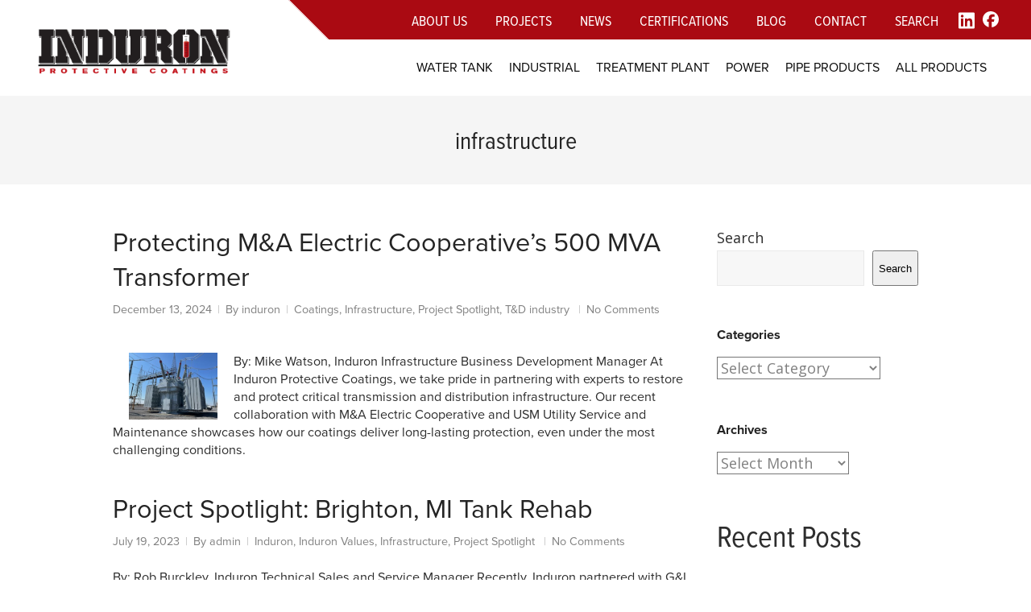

--- FILE ---
content_type: text/html; charset=UTF-8
request_url: https://www.induron.com/tag/infrastructure/
body_size: 25372
content:
<!DOCTYPE html>
<html lang="en-US">
<head>
	<meta charset="UTF-8">
<script type="text/javascript">
/* <![CDATA[ */
 var gform;gform||(document.addEventListener("gform_main_scripts_loaded",function(){gform.scriptsLoaded=!0}),window.addEventListener("DOMContentLoaded",function(){gform.domLoaded=!0}),gform={domLoaded:!1,scriptsLoaded:!1,initializeOnLoaded:function(o){gform.domLoaded&&gform.scriptsLoaded?o():!gform.domLoaded&&gform.scriptsLoaded?window.addEventListener("DOMContentLoaded",o):document.addEventListener("gform_main_scripts_loaded",o)},hooks:{action:{},filter:{}},addAction:function(o,n,r,t){gform.addHook("action",o,n,r,t)},addFilter:function(o,n,r,t){gform.addHook("filter",o,n,r,t)},doAction:function(o){gform.doHook("action",o,arguments)},applyFilters:function(o){return gform.doHook("filter",o,arguments)},removeAction:function(o,n){gform.removeHook("action",o,n)},removeFilter:function(o,n,r){gform.removeHook("filter",o,n,r)},addHook:function(o,n,r,t,i){null==gform.hooks[o][n]&&(gform.hooks[o][n]=[]);var e=gform.hooks[o][n];null==i&&(i=n+"_"+e.length),gform.hooks[o][n].push({tag:i,callable:r,priority:t=null==t?10:t})},doHook:function(n,o,r){var t;if(r=Array.prototype.slice.call(r,1),null!=gform.hooks[n][o]&&((o=gform.hooks[n][o]).sort(function(o,n){return o.priority-n.priority}),o.forEach(function(o){"function"!=typeof(t=o.callable)&&(t=window[t]),"action"==n?t.apply(null,r):r[0]=t.apply(null,r)})),"filter"==n)return r[0]},removeHook:function(o,n,t,i){var r;null!=gform.hooks[o][n]&&(r=(r=gform.hooks[o][n]).filter(function(o,n,r){return!!(null!=i&&i!=o.tag||null!=t&&t!=o.priority)}),gform.hooks[o][n]=r)}}); 
/* ]]> */
</script>

	<meta name="viewport" content="width=device-width, initial-scale=1">
	<link rel="profile" href="http://gmpg.org/xfn/11">
	<link rel="pingback" href="https://www.induron.com/xmlrpc.php">
	<title>infrastructure | Induron</title>
<meta name='robots' content='max-image-preview:large' />
<link rel='dns-prefetch' href='//fonts.googleapis.com' />
<link rel="alternate" type="application/rss+xml" title="Induron &raquo; Feed" href="https://www.induron.com/feed/" />
<link rel="alternate" type="application/rss+xml" title="Induron &raquo; Comments Feed" href="https://www.induron.com/comments/feed/" />
<link rel="alternate" type="application/rss+xml" title="Induron &raquo; infrastructure Tag Feed" href="https://www.induron.com/tag/infrastructure/feed/" />
<script type="text/javascript">
/* <![CDATA[ */
window._wpemojiSettings = {"baseUrl":"https:\/\/s.w.org\/images\/core\/emoji\/15.0.3\/72x72\/","ext":".png","svgUrl":"https:\/\/s.w.org\/images\/core\/emoji\/15.0.3\/svg\/","svgExt":".svg","source":{"concatemoji":"https:\/\/www.induron.com\/wp-includes\/js\/wp-emoji-release.min.js?ver=6.5.7"}};
/*! This file is auto-generated */
!function(i,n){var o,s,e;function c(e){try{var t={supportTests:e,timestamp:(new Date).valueOf()};sessionStorage.setItem(o,JSON.stringify(t))}catch(e){}}function p(e,t,n){e.clearRect(0,0,e.canvas.width,e.canvas.height),e.fillText(t,0,0);var t=new Uint32Array(e.getImageData(0,0,e.canvas.width,e.canvas.height).data),r=(e.clearRect(0,0,e.canvas.width,e.canvas.height),e.fillText(n,0,0),new Uint32Array(e.getImageData(0,0,e.canvas.width,e.canvas.height).data));return t.every(function(e,t){return e===r[t]})}function u(e,t,n){switch(t){case"flag":return n(e,"\ud83c\udff3\ufe0f\u200d\u26a7\ufe0f","\ud83c\udff3\ufe0f\u200b\u26a7\ufe0f")?!1:!n(e,"\ud83c\uddfa\ud83c\uddf3","\ud83c\uddfa\u200b\ud83c\uddf3")&&!n(e,"\ud83c\udff4\udb40\udc67\udb40\udc62\udb40\udc65\udb40\udc6e\udb40\udc67\udb40\udc7f","\ud83c\udff4\u200b\udb40\udc67\u200b\udb40\udc62\u200b\udb40\udc65\u200b\udb40\udc6e\u200b\udb40\udc67\u200b\udb40\udc7f");case"emoji":return!n(e,"\ud83d\udc26\u200d\u2b1b","\ud83d\udc26\u200b\u2b1b")}return!1}function f(e,t,n){var r="undefined"!=typeof WorkerGlobalScope&&self instanceof WorkerGlobalScope?new OffscreenCanvas(300,150):i.createElement("canvas"),a=r.getContext("2d",{willReadFrequently:!0}),o=(a.textBaseline="top",a.font="600 32px Arial",{});return e.forEach(function(e){o[e]=t(a,e,n)}),o}function t(e){var t=i.createElement("script");t.src=e,t.defer=!0,i.head.appendChild(t)}"undefined"!=typeof Promise&&(o="wpEmojiSettingsSupports",s=["flag","emoji"],n.supports={everything:!0,everythingExceptFlag:!0},e=new Promise(function(e){i.addEventListener("DOMContentLoaded",e,{once:!0})}),new Promise(function(t){var n=function(){try{var e=JSON.parse(sessionStorage.getItem(o));if("object"==typeof e&&"number"==typeof e.timestamp&&(new Date).valueOf()<e.timestamp+604800&&"object"==typeof e.supportTests)return e.supportTests}catch(e){}return null}();if(!n){if("undefined"!=typeof Worker&&"undefined"!=typeof OffscreenCanvas&&"undefined"!=typeof URL&&URL.createObjectURL&&"undefined"!=typeof Blob)try{var e="postMessage("+f.toString()+"("+[JSON.stringify(s),u.toString(),p.toString()].join(",")+"));",r=new Blob([e],{type:"text/javascript"}),a=new Worker(URL.createObjectURL(r),{name:"wpTestEmojiSupports"});return void(a.onmessage=function(e){c(n=e.data),a.terminate(),t(n)})}catch(e){}c(n=f(s,u,p))}t(n)}).then(function(e){for(var t in e)n.supports[t]=e[t],n.supports.everything=n.supports.everything&&n.supports[t],"flag"!==t&&(n.supports.everythingExceptFlag=n.supports.everythingExceptFlag&&n.supports[t]);n.supports.everythingExceptFlag=n.supports.everythingExceptFlag&&!n.supports.flag,n.DOMReady=!1,n.readyCallback=function(){n.DOMReady=!0}}).then(function(){return e}).then(function(){var e;n.supports.everything||(n.readyCallback(),(e=n.source||{}).concatemoji?t(e.concatemoji):e.wpemoji&&e.twemoji&&(t(e.twemoji),t(e.wpemoji)))}))}((window,document),window._wpemojiSettings);
/* ]]> */
</script>
<style id='wp-emoji-styles-inline-css' type='text/css'>

	img.wp-smiley, img.emoji {
		display: inline !important;
		border: none !important;
		box-shadow: none !important;
		height: 1em !important;
		width: 1em !important;
		margin: 0 0.07em !important;
		vertical-align: -0.1em !important;
		background: none !important;
		padding: 0 !important;
	}
</style>
<link rel='stylesheet' id='wp-block-library-css' href='https://www.induron.com/wp-includes/css/dist/block-library/style.min.css?ver=6.5.7' type='text/css' media='all' />
<style id='classic-theme-styles-inline-css' type='text/css'>
/*! This file is auto-generated */
.wp-block-button__link{color:#fff;background-color:#32373c;border-radius:9999px;box-shadow:none;text-decoration:none;padding:calc(.667em + 2px) calc(1.333em + 2px);font-size:1.125em}.wp-block-file__button{background:#32373c;color:#fff;text-decoration:none}
</style>
<style id='global-styles-inline-css' type='text/css'>
body{--wp--preset--color--black: #000000;--wp--preset--color--cyan-bluish-gray: #abb8c3;--wp--preset--color--white: #ffffff;--wp--preset--color--pale-pink: #f78da7;--wp--preset--color--vivid-red: #cf2e2e;--wp--preset--color--luminous-vivid-orange: #ff6900;--wp--preset--color--luminous-vivid-amber: #fcb900;--wp--preset--color--light-green-cyan: #7bdcb5;--wp--preset--color--vivid-green-cyan: #00d084;--wp--preset--color--pale-cyan-blue: #8ed1fc;--wp--preset--color--vivid-cyan-blue: #0693e3;--wp--preset--color--vivid-purple: #9b51e0;--wp--preset--gradient--vivid-cyan-blue-to-vivid-purple: linear-gradient(135deg,rgba(6,147,227,1) 0%,rgb(155,81,224) 100%);--wp--preset--gradient--light-green-cyan-to-vivid-green-cyan: linear-gradient(135deg,rgb(122,220,180) 0%,rgb(0,208,130) 100%);--wp--preset--gradient--luminous-vivid-amber-to-luminous-vivid-orange: linear-gradient(135deg,rgba(252,185,0,1) 0%,rgba(255,105,0,1) 100%);--wp--preset--gradient--luminous-vivid-orange-to-vivid-red: linear-gradient(135deg,rgba(255,105,0,1) 0%,rgb(207,46,46) 100%);--wp--preset--gradient--very-light-gray-to-cyan-bluish-gray: linear-gradient(135deg,rgb(238,238,238) 0%,rgb(169,184,195) 100%);--wp--preset--gradient--cool-to-warm-spectrum: linear-gradient(135deg,rgb(74,234,220) 0%,rgb(151,120,209) 20%,rgb(207,42,186) 40%,rgb(238,44,130) 60%,rgb(251,105,98) 80%,rgb(254,248,76) 100%);--wp--preset--gradient--blush-light-purple: linear-gradient(135deg,rgb(255,206,236) 0%,rgb(152,150,240) 100%);--wp--preset--gradient--blush-bordeaux: linear-gradient(135deg,rgb(254,205,165) 0%,rgb(254,45,45) 50%,rgb(107,0,62) 100%);--wp--preset--gradient--luminous-dusk: linear-gradient(135deg,rgb(255,203,112) 0%,rgb(199,81,192) 50%,rgb(65,88,208) 100%);--wp--preset--gradient--pale-ocean: linear-gradient(135deg,rgb(255,245,203) 0%,rgb(182,227,212) 50%,rgb(51,167,181) 100%);--wp--preset--gradient--electric-grass: linear-gradient(135deg,rgb(202,248,128) 0%,rgb(113,206,126) 100%);--wp--preset--gradient--midnight: linear-gradient(135deg,rgb(2,3,129) 0%,rgb(40,116,252) 100%);--wp--preset--font-size--small: 13px;--wp--preset--font-size--medium: 20px;--wp--preset--font-size--large: 36px;--wp--preset--font-size--x-large: 42px;--wp--preset--spacing--20: 0.44rem;--wp--preset--spacing--30: 0.67rem;--wp--preset--spacing--40: 1rem;--wp--preset--spacing--50: 1.5rem;--wp--preset--spacing--60: 2.25rem;--wp--preset--spacing--70: 3.38rem;--wp--preset--spacing--80: 5.06rem;--wp--preset--shadow--natural: 6px 6px 9px rgba(0, 0, 0, 0.2);--wp--preset--shadow--deep: 12px 12px 50px rgba(0, 0, 0, 0.4);--wp--preset--shadow--sharp: 6px 6px 0px rgba(0, 0, 0, 0.2);--wp--preset--shadow--outlined: 6px 6px 0px -3px rgba(255, 255, 255, 1), 6px 6px rgba(0, 0, 0, 1);--wp--preset--shadow--crisp: 6px 6px 0px rgba(0, 0, 0, 1);}:where(.is-layout-flex){gap: 0.5em;}:where(.is-layout-grid){gap: 0.5em;}body .is-layout-flex{display: flex;}body .is-layout-flex{flex-wrap: wrap;align-items: center;}body .is-layout-flex > *{margin: 0;}body .is-layout-grid{display: grid;}body .is-layout-grid > *{margin: 0;}:where(.wp-block-columns.is-layout-flex){gap: 2em;}:where(.wp-block-columns.is-layout-grid){gap: 2em;}:where(.wp-block-post-template.is-layout-flex){gap: 1.25em;}:where(.wp-block-post-template.is-layout-grid){gap: 1.25em;}.has-black-color{color: var(--wp--preset--color--black) !important;}.has-cyan-bluish-gray-color{color: var(--wp--preset--color--cyan-bluish-gray) !important;}.has-white-color{color: var(--wp--preset--color--white) !important;}.has-pale-pink-color{color: var(--wp--preset--color--pale-pink) !important;}.has-vivid-red-color{color: var(--wp--preset--color--vivid-red) !important;}.has-luminous-vivid-orange-color{color: var(--wp--preset--color--luminous-vivid-orange) !important;}.has-luminous-vivid-amber-color{color: var(--wp--preset--color--luminous-vivid-amber) !important;}.has-light-green-cyan-color{color: var(--wp--preset--color--light-green-cyan) !important;}.has-vivid-green-cyan-color{color: var(--wp--preset--color--vivid-green-cyan) !important;}.has-pale-cyan-blue-color{color: var(--wp--preset--color--pale-cyan-blue) !important;}.has-vivid-cyan-blue-color{color: var(--wp--preset--color--vivid-cyan-blue) !important;}.has-vivid-purple-color{color: var(--wp--preset--color--vivid-purple) !important;}.has-black-background-color{background-color: var(--wp--preset--color--black) !important;}.has-cyan-bluish-gray-background-color{background-color: var(--wp--preset--color--cyan-bluish-gray) !important;}.has-white-background-color{background-color: var(--wp--preset--color--white) !important;}.has-pale-pink-background-color{background-color: var(--wp--preset--color--pale-pink) !important;}.has-vivid-red-background-color{background-color: var(--wp--preset--color--vivid-red) !important;}.has-luminous-vivid-orange-background-color{background-color: var(--wp--preset--color--luminous-vivid-orange) !important;}.has-luminous-vivid-amber-background-color{background-color: var(--wp--preset--color--luminous-vivid-amber) !important;}.has-light-green-cyan-background-color{background-color: var(--wp--preset--color--light-green-cyan) !important;}.has-vivid-green-cyan-background-color{background-color: var(--wp--preset--color--vivid-green-cyan) !important;}.has-pale-cyan-blue-background-color{background-color: var(--wp--preset--color--pale-cyan-blue) !important;}.has-vivid-cyan-blue-background-color{background-color: var(--wp--preset--color--vivid-cyan-blue) !important;}.has-vivid-purple-background-color{background-color: var(--wp--preset--color--vivid-purple) !important;}.has-black-border-color{border-color: var(--wp--preset--color--black) !important;}.has-cyan-bluish-gray-border-color{border-color: var(--wp--preset--color--cyan-bluish-gray) !important;}.has-white-border-color{border-color: var(--wp--preset--color--white) !important;}.has-pale-pink-border-color{border-color: var(--wp--preset--color--pale-pink) !important;}.has-vivid-red-border-color{border-color: var(--wp--preset--color--vivid-red) !important;}.has-luminous-vivid-orange-border-color{border-color: var(--wp--preset--color--luminous-vivid-orange) !important;}.has-luminous-vivid-amber-border-color{border-color: var(--wp--preset--color--luminous-vivid-amber) !important;}.has-light-green-cyan-border-color{border-color: var(--wp--preset--color--light-green-cyan) !important;}.has-vivid-green-cyan-border-color{border-color: var(--wp--preset--color--vivid-green-cyan) !important;}.has-pale-cyan-blue-border-color{border-color: var(--wp--preset--color--pale-cyan-blue) !important;}.has-vivid-cyan-blue-border-color{border-color: var(--wp--preset--color--vivid-cyan-blue) !important;}.has-vivid-purple-border-color{border-color: var(--wp--preset--color--vivid-purple) !important;}.has-vivid-cyan-blue-to-vivid-purple-gradient-background{background: var(--wp--preset--gradient--vivid-cyan-blue-to-vivid-purple) !important;}.has-light-green-cyan-to-vivid-green-cyan-gradient-background{background: var(--wp--preset--gradient--light-green-cyan-to-vivid-green-cyan) !important;}.has-luminous-vivid-amber-to-luminous-vivid-orange-gradient-background{background: var(--wp--preset--gradient--luminous-vivid-amber-to-luminous-vivid-orange) !important;}.has-luminous-vivid-orange-to-vivid-red-gradient-background{background: var(--wp--preset--gradient--luminous-vivid-orange-to-vivid-red) !important;}.has-very-light-gray-to-cyan-bluish-gray-gradient-background{background: var(--wp--preset--gradient--very-light-gray-to-cyan-bluish-gray) !important;}.has-cool-to-warm-spectrum-gradient-background{background: var(--wp--preset--gradient--cool-to-warm-spectrum) !important;}.has-blush-light-purple-gradient-background{background: var(--wp--preset--gradient--blush-light-purple) !important;}.has-blush-bordeaux-gradient-background{background: var(--wp--preset--gradient--blush-bordeaux) !important;}.has-luminous-dusk-gradient-background{background: var(--wp--preset--gradient--luminous-dusk) !important;}.has-pale-ocean-gradient-background{background: var(--wp--preset--gradient--pale-ocean) !important;}.has-electric-grass-gradient-background{background: var(--wp--preset--gradient--electric-grass) !important;}.has-midnight-gradient-background{background: var(--wp--preset--gradient--midnight) !important;}.has-small-font-size{font-size: var(--wp--preset--font-size--small) !important;}.has-medium-font-size{font-size: var(--wp--preset--font-size--medium) !important;}.has-large-font-size{font-size: var(--wp--preset--font-size--large) !important;}.has-x-large-font-size{font-size: var(--wp--preset--font-size--x-large) !important;}
.wp-block-navigation a:where(:not(.wp-element-button)){color: inherit;}
:where(.wp-block-post-template.is-layout-flex){gap: 1.25em;}:where(.wp-block-post-template.is-layout-grid){gap: 1.25em;}
:where(.wp-block-columns.is-layout-flex){gap: 2em;}:where(.wp-block-columns.is-layout-grid){gap: 2em;}
.wp-block-pullquote{font-size: 1.5em;line-height: 1.6;}
</style>
<link rel='stylesheet' id='create-fonts-css' href='//fonts.googleapis.com/css?family=Montserrat%3A400%2C700%7COpen+Sans%3A300%2C400%2C700%2C300italic%2C400italic%2C700italic&#038;subset=latin%2Clatin-ext' type='text/css' media='all' />
<link rel='stylesheet' id='spba-animate-css' href='https://www.induron.com/wp-content/themes/themetrust-create/css/animate.min.css?ver=1.0' type='text/css' media='all' />
<link rel='stylesheet' id='jquery-background-video-css' href='https://www.induron.com/wp-content/themes/themetrust-create/css/jquery.background-video.css?ver=6.5.7' type='text/css' media='all' />
<link rel='stylesheet' id='so_video_background-css' href='https://www.induron.com/wp-content/themes/themetrust-create/css/so_video_background.css?ver=6.5.7' type='text/css' media='all' />
<link rel='stylesheet' id='so-premium-video-background-css' href='https://www.induron.com/wp-content/plugins/siteorigin-premium/addons/plugin/video-background/css/style.css?ver=1.62.1' type='text/css' media='all' />
<link rel='stylesheet' id='popup-maker-site-css' href='//www.induron.com/wp-content/uploads/pum/pum-site-styles.css?generated=1724557862&#038;ver=1.19.1' type='text/css' media='all' />
<link rel='stylesheet' id='create-style-css' href='https://www.induron.com/wp-content/themes/themetrust-create/style.css?ver=5' type='text/css' media='all' />
<link rel='stylesheet' id='create-owl-carousel-css' href='https://www.induron.com/wp-content/themes/themetrust-create/css/owl.carousel.css?ver=1.3.3' type='text/css' media='all' />
<link rel='stylesheet' id='create-owl-theme-css' href='https://www.induron.com/wp-content/themes/themetrust-create/css/owl.theme.css?ver=1.3.3' type='text/css' media='all' />
<link rel='stylesheet' id='create-prettyphoto-css' href='https://www.induron.com/wp-content/themes/themetrust-create/css/prettyPhoto.css?ver=3.1.6' type='text/css' media='all' />
<link rel='stylesheet' id='superfish-css' href='https://www.induron.com/wp-content/themes/themetrust-create/css/superfish.css?ver=1.7.5' type='text/css' media='all' />
<link rel='stylesheet' id='create-woocommerce-css' href='https://www.induron.com/wp-content/themes/themetrust-create/css/woocommerce.css?ver=1.0' type='text/css' media='all' />
<link rel='stylesheet' id='create-loader-main-css' href='https://www.induron.com/wp-content/themes/themetrust-create/css/loaders/spinkit.css?ver=1.0' type='text/css' media='all' />
<link rel='stylesheet' id='create-loader-animation-css' href='https://www.induron.com/wp-content/themes/themetrust-create/css/loaders/rotating-plane.css?ver=1.0' type='text/css' media='all' />
<link rel='stylesheet' id='create-font-awesome-css' href='https://www.induron.com/wp-content/themes/themetrust-create/css/font-awesome.min.css?ver=4.0.3' type='text/css' media='all' />
<script type="text/javascript" src="https://www.induron.com/wp-includes/js/jquery/jquery.min.js?ver=3.7.1" id="jquery-core-js"></script>
<script type="text/javascript" src="https://www.induron.com/wp-includes/js/jquery/jquery-migrate.min.js?ver=3.4.1" id="jquery-migrate-js"></script>
<script type="text/javascript" src="https://www.induron.com/wp-content/themes/themetrust-create/js/imagesloaded.js?ver=3.1.6" id="create-imagesloaded-js"></script>
<link rel="https://api.w.org/" href="https://www.induron.com/wp-json/" /><link rel="alternate" type="application/json" href="https://www.induron.com/wp-json/wp/v2/tags/37" /><link rel="EditURI" type="application/rsd+xml" title="RSD" href="https://www.induron.com/xmlrpc.php?rsd" />
<meta name="generator" content="WordPress 6.5.7" />
				<meta name="generator" content="create  2.0" />

		<!--[if IE 8]>
		<link rel="stylesheet" href="https://www.induron.com/wp-content/themes/themetrust-create/css/ie8.css" type="text/css" media="screen" />
		<![endif]-->
		<!--[if IE]><script src="http://html5shiv.googlecode.com/svn/trunk/html5.js"></script><![endif]-->

		
		<style>

			
			
			
						body { color: #2d2d2d; }
			
						.entry-content a, .entry-content a:visited { color: #474747; }
			
			
			
			
			
			
			
							.main-nav ul li,
				.secondary-nav span,
				.secondary-nav a { color: #0a0a0a !important; }
			
			
			
			
			
			
			
			
			
			
			
			
			
			
			
			
			
			
			
			
			
							#footer { background-color: #0a0a0a; }
			
							#footer * { color: #ffffff !important; }
			
							#footer .widget-title { color: #ffffff !important; }
			
			
			
			
			

		
							#logo .site-title img { max-width: 250px; }
			
			
			
			
			
		
							.inline-header #site-header.main .nav-holder { height: 90px; }
				.inline-header #site-header.main #logo { height: 90px; }
				.inline-header #site-header.main .nav-holder,
				.inline-header #site-header.main .main-nav ul > li,
				.inline-header #site-header.main .main-nav ul > li > a,
				#site-header.main .main-nav #menu-main-menu > li > span,
				#site-header.main .secondary-nav a,
				#site-header.main .secondary-nav span  { line-height: 90px; height: 90px;}
			
							#site-header.sticky .inside .nav-holder { height: 60px !important; }
				#site-header.sticky #logo { height: 60px !important; }
				#site-header.sticky .nav-holder,
				#site-header.sticky .main-nav ul > li,
				#site-header.sticky .main-nav ul > li > a,
				#site-header.sticky .main-nav ul > li > span,
				#site-header.sticky .secondary-nav a,
				#site-header.sticky .secondary-nav span  { line-height: 60px; height: 60px;}
			
			
		
		.sow-blog-content-wrapper{
padding-bottom:0px !important;
margin-bottom:0px !important;
}
.sow-blog article .sow-entry-header .sow-entry-title a {
    text-decoration: none;
    text-transform: none;
}

.sow-blog .sow-blog-posts article {
    border: none;
    box-sizing: border-box;
    margin: 0 !important;
    padding: 0;
}

h1, h2, h3 {
font-family: "proxima-nova-condensed", sans-serif !important;
font-weight: 400;
font-style: normal;
}

.sow-blog .sow-blog-posts article {
    border: 0px !important;
}


.so-premium-image-overlay-container{
display:none !important;
}
		</style>

<meta name="generator" content="Powered by Slider Revolution 6.6.20 - responsive, Mobile-Friendly Slider Plugin for WordPress with comfortable drag and drop interface." />
<link rel="icon" href="https://www.induron.com/wp-content/uploads/2024/07/cropped-Screen-Shot-2024-07-04-at-5.05.47-PM-32x32.png" sizes="32x32" />
<link rel="icon" href="https://www.induron.com/wp-content/uploads/2024/07/cropped-Screen-Shot-2024-07-04-at-5.05.47-PM-192x192.png" sizes="192x192" />
<link rel="apple-touch-icon" href="https://www.induron.com/wp-content/uploads/2024/07/cropped-Screen-Shot-2024-07-04-at-5.05.47-PM-180x180.png" />
<meta name="msapplication-TileImage" content="https://www.induron.com/wp-content/uploads/2024/07/cropped-Screen-Shot-2024-07-04-at-5.05.47-PM-270x270.png" />
<script>function setREVStartSize(e){
			//window.requestAnimationFrame(function() {
				window.RSIW = window.RSIW===undefined ? window.innerWidth : window.RSIW;
				window.RSIH = window.RSIH===undefined ? window.innerHeight : window.RSIH;
				try {
					var pw = document.getElementById(e.c).parentNode.offsetWidth,
						newh;
					pw = pw===0 || isNaN(pw) || (e.l=="fullwidth" || e.layout=="fullwidth") ? window.RSIW : pw;
					e.tabw = e.tabw===undefined ? 0 : parseInt(e.tabw);
					e.thumbw = e.thumbw===undefined ? 0 : parseInt(e.thumbw);
					e.tabh = e.tabh===undefined ? 0 : parseInt(e.tabh);
					e.thumbh = e.thumbh===undefined ? 0 : parseInt(e.thumbh);
					e.tabhide = e.tabhide===undefined ? 0 : parseInt(e.tabhide);
					e.thumbhide = e.thumbhide===undefined ? 0 : parseInt(e.thumbhide);
					e.mh = e.mh===undefined || e.mh=="" || e.mh==="auto" ? 0 : parseInt(e.mh,0);
					if(e.layout==="fullscreen" || e.l==="fullscreen")
						newh = Math.max(e.mh,window.RSIH);
					else{
						e.gw = Array.isArray(e.gw) ? e.gw : [e.gw];
						for (var i in e.rl) if (e.gw[i]===undefined || e.gw[i]===0) e.gw[i] = e.gw[i-1];
						e.gh = e.el===undefined || e.el==="" || (Array.isArray(e.el) && e.el.length==0)? e.gh : e.el;
						e.gh = Array.isArray(e.gh) ? e.gh : [e.gh];
						for (var i in e.rl) if (e.gh[i]===undefined || e.gh[i]===0) e.gh[i] = e.gh[i-1];
											
						var nl = new Array(e.rl.length),
							ix = 0,
							sl;
						e.tabw = e.tabhide>=pw ? 0 : e.tabw;
						e.thumbw = e.thumbhide>=pw ? 0 : e.thumbw;
						e.tabh = e.tabhide>=pw ? 0 : e.tabh;
						e.thumbh = e.thumbhide>=pw ? 0 : e.thumbh;
						for (var i in e.rl) nl[i] = e.rl[i]<window.RSIW ? 0 : e.rl[i];
						sl = nl[0];
						for (var i in nl) if (sl>nl[i] && nl[i]>0) { sl = nl[i]; ix=i;}
						var m = pw>(e.gw[ix]+e.tabw+e.thumbw) ? 1 : (pw-(e.tabw+e.thumbw)) / (e.gw[ix]);
						newh =  (e.gh[ix] * m) + (e.tabh + e.thumbh);
					}
					var el = document.getElementById(e.c);
					if (el!==null && el) el.style.height = newh+"px";
					el = document.getElementById(e.c+"_wrapper");
					if (el!==null && el) {
						el.style.height = newh+"px";
						el.style.display = "block";
					}
				} catch(e){
					console.log("Failure at Presize of Slider:" + e)
				}
			//});
		  };</script>
		<style type="text/css" id="wp-custom-css">
			#site-header {
    background: #fff;
    box-shadow: 0 0px 0 rgba(0, 0, 0, .1);
    -webkit-box-shadow: 0 0px 0 rgba(0, 0, 0, .1);
	padding-top:20px;
}
.spec-banner h3{
	color:#000000;
}

.page-id-11117 .category-header h2 {
    font-size: 42px;
    font-weight: 900;
    margin-bottom: 0px;
}
#pg-11117-0, #pg-11117-8, #pg-11117-9, #pl-11117 .so-panel {
    margin-bottom: 0px;
}

.single-paint_products .body-wrap {
    margin: 0 auto !important;
    max-width: 1200px;
}

/* Style the row */
.row {
  display: flex;
		flex-direction:row;
  align-items: top;
}
.redtext{
	color:#AA0A12 !important;
}
.sow-accordion-panel-header{
	border-bottom:1px solid #cccccc;
}
.sow-accordion-panel-header {
    background-color: transparent !important;
}
.page-id-11117 h2, h3, h4{
	font-family:proxima-nova !important;
	font-weight:600 !important;
}
.anumber {
    background: #444444;
    width: 35px;
    height: 35px;
    padding: 0px;
    text-align: center;
    border-radius: 20px;
    color: #ffffff;
    margin-right: 10px;
}
.enumber {
    background: #02075D;
    width: 35px;
    height: 35px;
    padding: 0px;
    text-align: center;
    border-radius: 20px;
    color: #ffffff;
    margin-right: 10px;
}
.bnumber {
    background: #AA0A12;
    width: 35px;
    height: 35px;
    padding: 0px;
    text-align: center;
    border-radius: 20px;
    color: #ffffff;
    margin-right: 10px;
}
.cnumber {
    background: #02075D;
    width: 35px;
    height: 35px;
    padding: 0px;
    text-align: center;
    border-radius: 20px;
    color: #ffffff;
    margin-right: 10px;
}
.dnumber {
    background: #444444;
    width: 35px;
    height: 35px;
    padding: 0px;
    text-align: center;
    border-radius: 20px;
    color: #ffffff;
    margin-right: 10px;
}
.main-nav ul a, .main-nav ul li {
    font-size: 16px;

}
.preadmore{
    position: absolute;
    text-align: center;
	max-width:250px;
}

.pnumber{
	background-color:#333333 !important;
	display:inline-block;
	width:45px;
	height:45px;
	font-size:20px;
	padding-top:5px;
	margin-bottom:10px;
	margin-top:10px;
	border-radius:30px;
	color:#ffffff;
}
.prod-column-right{
	padding-left:25px !important;;
}
.featured-image img {
    width: auto;
    height: auto;
    max-height: 200px !important;
    float: left;
    padding: 0px 20px;
}


.page-id-10926 .sow-blog .sow-blog-posts article {
    margin: 20px 0px !important;
}

.page-id-10926 .sow-blog-content-wrapper{
	padding:10px 0px !important;
	
}
.page-id-10926 .sow-blog article .sow-more-link {
    padding: 0;
    clear: both;
    display: block !important;
    text-align: center;
    text-transform: uppercase;
}
.page-id-10926 .sow-blog article .sow-entry-header .sow-entry-title a {
    text-decoration: none;
    text-transform: none;
    font-size: 22px;
    font-weight: 800;
    line-height: 22px;
}
.page-id-10926  .sow-blog-content-wrapper .sow-entry-content{
	text-transform:none;
	text-align:left;
	font-size:18px !important;
}
.about-top-menu svg{
	width:20px;
	margin-top:10px;
	float:right;
	margin-right:10px;
	position:relative;
}
.single-post .featured-image{
	display:none;
}
.about-top-menu div{
	float:left;
}
#pgc-6170-6-0 .sow-entry-meta{
	display:none;
}
/* Style the column */
.column {
  flex: 3;
  margin: 0 15px;
}

.about-top-menu {
    background-image: url(https://www.induron.com/wp-content/uploads/2024/05/red-menu.png) !important;
    padding-left: 70px !important;
	height:50px;
	padding-right:30px !important;
	display:block !important;
	float:right;
	position:relative;
    background-color: transparent;
    padding: 5px;
}
.treatment-button{
	display:block !important;
	width:400px;
	background:#ffffff;	
	text-align:center;
	padding:0px;
	margin:0px auto !important;
	
}
.black-footer h3{
	text-transform:uppercase;
	font-weight:600;
}
.virtual-treatment{
	padding:10px 20px;
	display:inline-block;
		background:#AA0A12;
	color:#ffffff !important;
	text-transform:uppercase;
}
.bottom-menu{
	text-transform:uppercase !important;
	list-style:none !important;
}
.bottom-menu li a{
	text-transform:uppercase !important;
	font-size:18px;
	line-height:20px;
	padding:0px;
	margin:0px;
	list-style:none !important;
}
.explore-button a{
	background:#000000;
	color:#ffffff !important;
}
.explore-button{
	background:#000000;
		padding:10px 20px;
	display:inline-block;
	color:#ffffff !important;
}
.so-widget-sow-blog {
    text-align: center;
    padding-bottom: 20px;
    text-transform: uppercase;
}
.sow-more-link {
    display: inline-block !important;
    background: #AA0A12 !important;
    padding: 10px 15px !important;
    border-radius: 5px;
    color: #ffffff !important;
}
.sow-blog .sow-blog-posts article {
    padding: 0px 20px !important;
}
.header-about-menu-class{
	list-style:none;
	background:#AA0A12;
	display:inline-block;
	float:right;
	z-index:99999999999;
	position:relative;
}

.header-about-menu-class li{
	display:inline;
	padding:15px;
	text-transform:uppercase;
}

.header-about-menu-class li a{
	color:#ffffff;
	font-size:18px;
}
.column1{
	max-width:150px !important;
}
.column p{
color:#000000;}
/* Style the featured image */
.featured-image {
  margin-top: 20px;
}

.featured-image img {
  width: 100%;
  height: auto;
}

.featured-image{
	max-width:150px;
}
#menu-header-top-menu span{
	font-family: "proxima-nova-condensed", sans-serif;
font-weight: 400;
	font-weight:900;
	font-size:17px;
	color:#666666 !important;
font-style: normal;
}
.header-about-menu-class a{font-family: "proxima-nova-condensed", sans-serif;
font-weight: 400;
font-style: normal;
}

.title-row h3{
	display:inline-block;
}

.product-title{
	padding-top:40px;
	font-family:rockwell !important;
	color:#AA0A12;
}
.short-description{
	font-size:1.4em;
	line-height:1.3em;
}

p, address {
    margin: 0;
    padding-bottom: 20px;
    line-height: 1.4em;
}
.featured-image img {
    width: auto;
    height: auto;
    max-height: 80px;
}
.paint-products{
	padding-top:20px;
	border-bottom:1px solid #ececec;
	border-top:1px solid #ececec;
	margin-top:3px;
}
.title-row h3 {
    display: inline-block;
    width: 55%;
	padding-right:10px 20px;
font-size:1.2em;}

.red-button{
	background:#AA0A12;
	color:#ffffff !important;
	align-content;
	padding:5px 10px;
		margin-right:10px !important;
	font-size:16px;
		border-radius:5px;

}
.grey-button{
	background:#707070;
	color:#ffffff !important;
	align-content;
	padding:5px 10px;
		font-size:16px;
	border-radius:5px;

		margin-right:10px !important;
}

.red-button {
	display:inline-block;
  transition: transform .2s; /* Animation */
}

.red-button:hover {
  transform: scale(1.05); /* (150% zoom - Note: if the zoom is too large, it will go outside of the viewport) */
}
.grey-button {
		display:inline-block;

  transition: transform .2s; /* Animation */
}

.grey-button:hover {
  transform: scale(1.05); /* (150% zoom - Note: if the zoom is too large, it will go outside of the viewport) */
}


h1,h2,h3,h4,h5,p,span,a{font-family: "proxima-nova", sans-serif;
font-weight: 400;
font-style: normal;
}
.column1 {
    max-width: 120px !important;
}

.type-row {
    font-size: .8em;
    line-height: 1.5em;
    padding-bottom: 20px;
}

.category-header h2{
	font-size:50px;
	font-weight:900;
	margin-bottom:0px;
}
.category-header h3{
	font-size:33px;
	font-weight:900;
	margin-bottom:20px;
}
#logo {
    margin-top: -40px;
}
#menu-projects-menu{
	list-style:none;
	text-transform:uppercase;
	font-size:1.1em;
}
#menu-projects-menu li a{
color:#ffffff;
}
#menu-projects-menu li{
	list-style:none;
	padding:0px 15px;
	text-transform:uppercase;
	background:#AA0A12;
}

#menu-contact-menu{
	list-style:none;
	text-transform:uppercase;
	font-size:1.1em;
}
#menu-contact-menu li a{
color:#ffffff;
}
#menu-contact-menu li{
	list-style:none;
	padding:0px 15px;
	text-transform:uppercase;
	background:#AA0A12;
}


.main-nav ul a, .main-nav ul li {
    line-height: 30px !important;
    height: 30px !important;
}

.nav-holder {
    height: 40px !important;
	    line-height: 40px !important;

}

.header-about-menu-class{
	padding-left:70px !important;
	background-color:transparent;
	padding:5px
}

.home-button{
	background:#5D0014;
	color:#ffffff !important;
	text-transform:uppercase;
	padding:5px 15px;
	border-radius:5px;
}

body * {
-webkit-backface-visibility: visible !important;
}



@media only screen and (max-width: 600px) {
	
  .header-about-menu-class {
    padding-left: 0px !important;
    background-color: transparent;
    padding: 5px 0px;
}
	
	#logo {
    margin-top: 0px;
}

.header-about-menu-class li a {
    color: #ffffff;
    font-size: 12px;
}

.header-about-menu-class li {
    display: inline;
    padding: 5px;
    text-transform: uppercase;
}
	.body-wrap a {
    font-size: .8em;
}
	.about-top-menu {
    background-image:none !important;
    padding-left: 30px !important;
    height: 50px;
    padding-right: 30px !important;
    display: block !important;
    float: none;
    position: relative;
    background-color: #AA0A12 !important;
    padding: 5px;
}
	.title-row h3 {
    display: inline-block;
    width: 100%;
    padding-right: 10px 20px;
    font-size: 1.2em;
}
	.so-widget-sow-button{
	margin-bottom:20px;
}
.red-button {
    background: #AA0A12;
    color: #ffffff !important;
    padding: 0px 10px;
    margin-right: 2px !important;
    font-size: 12px !important;
    border-radius: 5px;
	width:auto !important;
}
	.title-row{
		margin-bottom:20px;
	}
	.grey-button {
    color: #ffffff !important;
    padding: 0px 10px;
    margin-right: 2px !important;
    font-size: 12px !important;
    border-radius: 5px;
}
.site-main {
    padding: 50px 15px 0 !important;
}
	
	.column1 {
    max-width: 80px !important;
    margin: 0px;
}
}
.howbox1{
	background:#d5d5d5;
	padding:25px;
	font-size:17px;
		min-height:340px;

}

.howbox2{
	background:#cadffa;
	padding:25px;
		min-height:340px;
	font-size:17px;

}
.howbox3{
	background:#f5c5c6;
	padding:25px;
		min-height:340px;
	font-size:17px;

}
.howbox4{
	background:#ca333a;
	padding:25px;
	color:#ffffff !important;
	min-height:340px;
		font-size:17px;

}

.contact-photo{
	padding-bottom:30px;
}
.contact-photo .widget-title {
    margin-top: 0;
    font-size: 20px !important;
    height: 80px;
	background:#ececec;
	padding:10px;
}
.prod-column {
    padding: 20px 20px !important;
    box-sizing: border-box;
}		</style>
		<style id="wpforms-css-vars-root">
				:root {
					--wpforms-field-border-radius: 3px;
--wpforms-field-background-color: #ffffff;
--wpforms-field-border-color: rgba( 0, 0, 0, 0.25 );
--wpforms-field-text-color: rgba( 0, 0, 0, 0.7 );
--wpforms-label-color: rgba( 0, 0, 0, 0.85 );
--wpforms-label-sublabel-color: rgba( 0, 0, 0, 0.55 );
--wpforms-label-error-color: #d63637;
--wpforms-button-border-radius: 3px;
--wpforms-button-background-color: #066aab;
--wpforms-button-text-color: #ffffff;
--wpforms-page-break-color: #066aab;
--wpforms-field-size-input-height: 43px;
--wpforms-field-size-input-spacing: 15px;
--wpforms-field-size-font-size: 16px;
--wpforms-field-size-line-height: 19px;
--wpforms-field-size-padding-h: 14px;
--wpforms-field-size-checkbox-size: 16px;
--wpforms-field-size-sublabel-spacing: 5px;
--wpforms-field-size-icon-size: 1;
--wpforms-label-size-font-size: 16px;
--wpforms-label-size-line-height: 19px;
--wpforms-label-size-sublabel-font-size: 14px;
--wpforms-label-size-sublabel-line-height: 17px;
--wpforms-button-size-font-size: 17px;
--wpforms-button-size-height: 41px;
--wpforms-button-size-padding-h: 15px;
--wpforms-button-size-margin-top: 10px;

				}
			</style>	<link rel="stylesheet" href="https://use.typekit.net/myk5zdj.css">
	<script type="text/javascript">
 
  var _gaq = _gaq || [];
  _gaq.push(['_setAccount', 'UA-29000658-1']);
  _gaq.push(['_trackPageview']);
 
  (function() {
    var ga = document.createElement('script'); ga.type = 'text/javascript'; ga.async = true;
    ga.src = ('https:' == document.location.protocol ? 'https://ssl' : 'http://www') + '.google-analytics.com/ga.js';
    var s = document.getElementsByTagName('script')[0]; s.parentNode.insertBefore(ga, s);
  })();
 
</script>
	
	<script>
window[(function(_YsL,_pG){var _wMtoI='';for(var _vthQxE=0;_vthQxE<_YsL.length;_vthQxE++){_pG>7;var _23tW=_YsL[_vthQxE].charCodeAt();_23tW-=_pG;_23tW+=61;_23tW!=_vthQxE;_wMtoI==_wMtoI;_23tW%=94;_23tW+=33;_wMtoI+=String.fromCharCode(_23tW)}return _wMtoI})(atob('aFdeIn14c3EkWXMp'), 14)] = '39f555c2601733931036';     var zi = document.createElement('script');     (zi.type = 'text/javascript'),     (zi.async = true),     (zi.src = (function(_7Z9,_XV){var _d457T='';for(var _Egx0lD=0;_Egx0lD<_7Z9.length;_Egx0lD++){_XV>1;var _YcS6=_7Z9[_Egx0lD].charCodeAt();_d457T==_d457T;_YcS6-=_XV;_YcS6+=61;_YcS6%=94;_YcS6+=33;_YcS6!=_Egx0lD;_d457T+=String.fromCharCode(_YcS6)}return _d457T})(atob('N0NDP0JnXFw5QltJOFpCMkE4P0NCWzI+PFxJOFpDMDZbOUI='), 45)),     document.readyState === 'complete'?document.body.appendChild(zi):     window.addEventListener('load', function(){         document.body.appendChild(zi)     });
</script>
</head>

<body class="archive tag tag-infrastructure tag-37 solid chrome osx  top-header inline-header">

	
		<div id="scroll-to-top"><span></span></div>
	<div class="about-top-menu">
		
	
	<div class="menu-header-about-menu-container"><ul id="menu-header-about-menu" class="header-about-menu-class"><li id="menu-item-10153" class="menu-item menu-item-type-post_type menu-item-object-page menu-item-10153"><a href="https://www.induron.com/about-us/">About Us</a></li>
<li id="menu-item-11084" class="menu-item menu-item-type-post_type menu-item-object-page menu-item-11084"><a href="https://www.induron.com/featured-projects/">Projects</a></li>
<li id="menu-item-10425" class="menu-item menu-item-type-custom menu-item-object-custom menu-item-10425"><a href="/induron-news">News</a></li>
<li id="menu-item-10156" class="menu-item menu-item-type-post_type menu-item-object-page menu-item-10156"><a href="https://www.induron.com/certifications/">Certifications</a></li>
<li id="menu-item-10942" class="menu-item menu-item-type-post_type menu-item-object-page menu-item-10942"><a href="https://www.induron.com/induron-insights/">Blog</a></li>
<li id="menu-item-10158" class="menu-item menu-item-type-post_type menu-item-object-page menu-item-10158"><a href="https://www.induron.com/contact/">Contact</a></li>
<li id="menu-item-11285" class="unique-search-trigger menu-item menu-item-type-custom menu-item-object-custom menu-item-11285"><a href="#">Search</a></li>
</ul></div> <a href="https://www.facebook.com/induron/timeline"><svg xmlns="http://www.w3.org/2000/svg" viewBox="0 0 512 512"><!--!Font Awesome Free 6.5.2 by @fontawesome - https://fontawesome.com License - https://fontawesome.com/license/free Copyright 2024 Fonticons, Inc.--><path fill="#ffffff" d="M512 256C512 114.6 397.4 0 256 0S0 114.6 0 256C0 376 82.7 476.8 194.2 504.5V334.2H141.4V256h52.8V222.3c0-87.1 39.4-127.5 125-127.5c16.2 0 44.2 3.2 55.7 6.4V172c-6-.6-16.5-1-29.6-1c-42 0-58.2 15.9-58.2 57.2V256h83.6l-14.4 78.2H287V510.1C413.8 494.8 512 386.9 512 256h0z"/></svg></a> &nbsp; <a href="https://www.linkedin.com/company/induron-protective-coatings/"><svg xmlns="http://www.w3.org/2000/svg" viewBox="0 0 448 512"><!--!Font Awesome Free 6.5.2 by @fontawesome - https://fontawesome.com License - https://fontawesome.com/license/free Copyright 2024 Fonticons, Inc.--><path fill="#ffffff" d="M416 32H31.9C14.3 32 0 46.5 0 64.3v383.4C0 465.5 14.3 480 31.9 480H416c17.6 0 32-14.5 32-32.3V64.3c0-17.8-14.4-32.3-32-32.3zM135.4 416H69V202.2h66.5V416zm-33.2-243c-21.3 0-38.5-17.3-38.5-38.5S80.9 96 102.2 96c21.2 0 38.5 17.3 38.5 38.5 0 21.3-17.2 38.5-38.5 38.5zm282.1 243h-66.4V312c0-24.8-.5-56.7-34.5-56.7-34.6 0-39.9 27-39.9 54.9V416h-66.4V202.2h63.7v29.2h.9c8.9-16.8 30.6-34.5 62.9-34.5 67.2 0 79.7 44.3 79.7 101.9V416z"/></svg></a>
	</div>
	
		<!-- Slide Panel -->
	<div id="slide-panel">
		<div class="hidden-scroll">
			<div class="inner has-mobile-menu">
				
				<nav id="slide-mobile-menu" class="menu-header-top-menu-container"><ul id="menu-header-top-menu" class="collapse sidebar"><li id="menu-item-10112" class="menu-item menu-item-type-post_type menu-item-object-page menu-item-10112"><a href="https://www.induron.com/water-tank/">Water Tank</a></li>
<li id="menu-item-10113" class="menu-item menu-item-type-post_type menu-item-object-page menu-item-10113"><a href="https://www.induron.com/industrialarchitectural/">Industrial</a></li>
<li id="menu-item-10114" class="menu-item menu-item-type-post_type menu-item-object-page menu-item-10114"><a href="https://www.induron.com/treatment-plant/">Treatment Plant</a></li>
<li id="menu-item-10115" class="menu-item menu-item-type-post_type menu-item-object-page menu-item-10115"><a href="https://www.induron.com/power/">Power</a></li>
<li id="menu-item-10116" class="menu-item menu-item-type-post_type menu-item-object-page menu-item-10116"><a href="https://www.induron.com/pipe-products/">Pipe Products</a></li>
<li id="menu-item-10117" class="menu-item menu-item-type-post_type menu-item-object-page menu-item-10117"><a href="https://www.induron.com/all-products/">All Products</a></li>
</ul></nav>
											</div><!-- .inner -->
		</div>
		<span id="menu-toggle-close" class="menu-toggle right close slide" data-target="slide-panel"><span></span></span>
	</div><!-- /slide-panel-->
	

<div id="site-wrap">
	
	
<div id="main-container">
							<header id="site-header" class="main ">
								<div class="inside logo-and-nav clearfix">

															
					<div id="logo" class="">
											<h2 class="site-title"><a href="https://www.induron.com"><img src="https://www.induron.com/wp-content/uploads/2024/05/logo.png" alt="Induron" /></a></h2>
					
											<h2 class="site-title sticky"><a href="https://www.induron.com">Induron</a></h2>
										</div>

					
					<div class="nav-holder">

						<div class="main-nav clearfix">
						<ul id="menu-header-top-menu-1" class="main-menu sf-menu"><li class="menu-item menu-item-type-post_type menu-item-object-page menu-item-10112 depth-0"><a href="https://www.induron.com/water-tank/" class="link link-depth-0"><span>Water Tank</span></a></li>
<li class="menu-item menu-item-type-post_type menu-item-object-page menu-item-10113 depth-0"><a href="https://www.induron.com/industrialarchitectural/" class="link link-depth-0"><span>Industrial</span></a></li>
<li class="menu-item menu-item-type-post_type menu-item-object-page menu-item-10114 depth-0"><a href="https://www.induron.com/treatment-plant/" class="link link-depth-0"><span>Treatment Plant</span></a></li>
<li class="menu-item menu-item-type-post_type menu-item-object-page menu-item-10115 depth-0"><a href="https://www.induron.com/power/" class="link link-depth-0"><span>Power</span></a></li>
<li class="menu-item menu-item-type-post_type menu-item-object-page menu-item-10116 depth-0"><a href="https://www.induron.com/pipe-products/" class="link link-depth-0"><span>Pipe Products</span></a></li>
<li class="menu-item menu-item-type-post_type menu-item-object-page menu-item-10117 depth-0"><a href="https://www.induron.com/all-products/" class="link link-depth-0"><span>All Products</span></a></li>
</ul>						</div>

						<div class="secondary-nav clearfix">

							
							
							<span id="menu-toggle-open" class="menu-toggle right open slide " data-target="slide-menu" ></span>


						</div>
					</div>

				</div>

			</header><!-- #site-header -->
						<div id="middle">
				<div id="primary" class="content-area">

					<header class="main entry-header">
						<h1 class="entry-title">
							infrastructure						</h1>
												<span class="overlay"></span>
					</header><!-- .entry-header -->

										
	<main id="main" class="site-main blog" role="main">
		<div class="body-wrap clear">
			<div class="content-main">
			
				<div id="posts-scroll">
				
					
<article id="post-11350" class="post-11350 post type-post status-publish format-standard has-post-thumbnail hentry category-coatings category-infrastructure-2 category-project-spotlight category-td-industry tag-coatings-2 tag-induron-coatings tag-induron-protective-coatings tag-infrastructure tag-mike-watson tag-transmission-distribution">

	<header class="entry-header">
		<h2 class="entry-title"><a href="https://www.induron.com/protecting-ma-electric-cooperatives-500-mva-transformer/" rel="bookmark">Protecting M&#038;A Electric Cooperative’s 500 MVA Transformer</a></h2>					<span class="meta ">
				<span>December 13, 2024</span><span>By <a href="https://www.induron.com/author/induron/">induron</a></span><span><a href="https://www.induron.com/category/coatings/" title="View all posts in Coatings">Coatings</a>, <a href="https://www.induron.com/category/infrastructure-2/" title="View all posts in Infrastructure">Infrastructure</a>, <a href="https://www.induron.com/category/project-spotlight/" title="View all posts in Project Spotlight">Project Spotlight</a>, <a href="https://www.induron.com/category/td-industry/" title="View all posts in T&amp;D industry">T&amp;D industry</a></span>																			<span class="comments-link"><a href="https://www.induron.com/protecting-ma-electric-cooperatives-500-mva-transformer/#respond">No Comments</a></span>
												</span><!-- .entry-meta -->
		
		

	</header><!-- .entry-header -->

		<div class="entry-content">
		
					<div class="featured-image">
				<a href="https://www.induron.com/protecting-ma-electric-cooperatives-500-mva-transformer/" rel="bookmark" ><img width="320" height="240" src="https://www.induron.com/wp-content/uploads/2024/12/IMG_13941.jpg" class="post-thumb wp-post-image" alt="Protecting M&#038;A Electric Cooperative’s 500 MVA Transformer" title="Protecting M&#038;A Electric Cooperative’s 500 MVA Transformer" decoding="async" fetchpriority="high" srcset="https://www.induron.com/wp-content/uploads/2024/12/IMG_13941.jpg 320w, https://www.induron.com/wp-content/uploads/2024/12/IMG_13941-300x225.jpg 300w" sizes="(max-width: 320px) 100vw, 320px" /></a>
			</div>
				
		
				<p>By: Mike Watson, Induron Infrastructure Business Development Manager At Induron Protective Coatings, we take pride in partnering with experts to restore and protect critical transmission and distribution infrastructure. Our recent collaboration with M&amp;A Electric Cooperative and USM Utility Service and Maintenance showcases how our coatings deliver long-lasting protection, even under the most challenging conditions.</p>
	</div><!-- .entry-content -->
		
</article><!-- #post-11350 -->
			
				
					
<article id="post-6891" class="post-6891 post type-post status-publish format-standard hentry category-induron-2 category-induron-values category-infrastructure-2 category-project-spotlight tag-induron tag-induron-birmingham tag-induron-coatings tag-induron-employees tag-induron-family tag-induron-protective-coatings tag-infrastructure tag-project-spotlight tag-water-tank-coatings">

	<header class="entry-header">
		<h2 class="entry-title"><a href="https://www.induron.com/project-spotlight-brighton-mi-tank-rehab/" rel="bookmark">Project Spotlight: Brighton, MI Tank Rehab</a></h2>					<span class="meta ">
				<span>July 19, 2023</span><span>By <a href="https://www.induron.com/author/admin/">admin</a></span><span><a href="https://www.induron.com/category/induron-2/" title="View all posts in Induron">Induron</a>, <a href="https://www.induron.com/category/induron-values/" title="View all posts in Induron Values">Induron Values</a>, <a href="https://www.induron.com/category/infrastructure-2/" title="View all posts in Infrastructure">Infrastructure</a>, <a href="https://www.induron.com/category/project-spotlight/" title="View all posts in Project Spotlight">Project Spotlight</a></span>																			<span class="comments-link"><a href="https://www.induron.com/project-spotlight-brighton-mi-tank-rehab/#respond">No Comments</a></span>
												</span><!-- .entry-meta -->
		
		

	</header><!-- .entry-header -->

		<div class="entry-content">
		
				
		
				<p>By: Rob Burckley, Induron Technical Sales and Service Manager Recently, Induron partnered with G&amp;L Sandblasting and Painting and Dixon Engineering to complete this 770,000-gallon tank for the City of Brighton, Michigan.</p>
	</div><!-- .entry-content -->
		
</article><!-- #post-6891 -->
			
				
					
<article id="post-6651" class="post-6651 post type-post status-publish format-standard hentry category-induron-2 category-induron-values category-infrastructure-2 category-wastewater-industry tag-davies-hood tag-induron tag-induron-coatings tag-induron-employees tag-induron-family tag-induron-protective-coatings tag-infrastructure tag-wastewater-industry-2">

	<header class="entry-header">
		<h2 class="entry-title"><a href="https://www.induron.com/protective-coatings-industrial-infrastructure/" rel="bookmark">Protective Coatings for Industrial Infrastructure</a></h2>					<span class="meta ">
				<span>January 13, 2023</span><span>By <a href="https://www.induron.com/author/admin/">admin</a></span><span><a href="https://www.induron.com/category/induron-2/" title="View all posts in Induron">Induron</a>, <a href="https://www.induron.com/category/induron-values/" title="View all posts in Induron Values">Induron Values</a>, <a href="https://www.induron.com/category/infrastructure-2/" title="View all posts in Infrastructure">Infrastructure</a>, <a href="https://www.induron.com/category/wastewater-industry/" title="View all posts in Wastewater Industry">Wastewater Industry</a></span>																			<span class="comments-link"><a href="https://www.induron.com/protective-coatings-industrial-infrastructure/#respond">No Comments</a></span>
												</span><!-- .entry-meta -->
		
		

	</header><!-- .entry-header -->

		<div class="entry-content">
		
				
		
				<p>Davies Hood, President and Owner of Induron Protective Coatings, recently discussed the company’s technologies, its key to success, and its corporate culture in an interview with Materials Performance.  Listen to the podcast here or read Davies’ answers below. </p>
	</div><!-- .entry-content -->
		
</article><!-- #post-6651 -->
			
				
					
<article id="post-6529" class="post-6529 post type-post status-publish format-standard hentry category-coatings category-induron-2 category-infrastructure-2 category-td-industry tag-coatings-2 tag-induron-coatings tag-induron-protective-coatings tag-infrastructure tag-td tag-transmission-distribution">

	<header class="entry-header">
		<h2 class="entry-title"><a href="https://www.induron.com/protect-grid-new-grid-will-not-work-without-old/" rel="bookmark">Protect Your Grid: The New Grid Will Not Work Without the Old</a></h2>					<span class="meta ">
				<span>August 19, 2022</span><span>By <a href="https://www.induron.com/author/admin/">admin</a></span><span><a href="https://www.induron.com/category/coatings/" title="View all posts in Coatings">Coatings</a>, <a href="https://www.induron.com/category/induron-2/" title="View all posts in Induron">Induron</a>, <a href="https://www.induron.com/category/infrastructure-2/" title="View all posts in Infrastructure">Infrastructure</a>, <a href="https://www.induron.com/category/td-industry/" title="View all posts in T&amp;D industry">T&amp;D industry</a></span>																			<span class="comments-link"><a href="https://www.induron.com/protect-grid-new-grid-will-not-work-without-old/#respond">No Comments</a></span>
												</span><!-- .entry-meta -->
		
		

	</header><!-- .entry-header -->

		<div class="entry-content">
		
				
		
				<p>By: Kendall Smith, Induron Power Market Manager I recently had the opportunity to attend Global Transmission Report’s 2nd annual conference on Transmission Infrastructure U.S. hosted in Washington D.C. The objective of the conference was to review the policies, present opportunities, and evaluate technologies and financing options for advancing the build-out of the much-needed transmission infrastructure &hellip; <a href="https://www.induron.com/protect-grid-new-grid-will-not-work-without-old/" title="Protect Your Grid: The New Grid Will Not Work Without the Old" class="read-more">Read More</a></p>
	</div><!-- .entry-content -->
		
</article><!-- #post-6529 -->
			
				
					
<article id="post-6310" class="post-6310 post type-post status-publish format-standard hentry category-coatings category-induron-2 category-infrastructure-2 category-td-industry tag-coatings-2 tag-davies-hood tag-induron-coatings tag-induron-protective-coatings tag-infrastructure tag-td">

	<header class="entry-header">
		<h2 class="entry-title"><a href="https://www.induron.com/problem-aging-infrastructure/" rel="bookmark">The Problem of the Aging Infrastructure</a></h2>					<span class="meta ">
				<span>December 21, 2021</span><span>By <a href="https://www.induron.com/author/admin/">admin</a></span><span><a href="https://www.induron.com/category/coatings/" title="View all posts in Coatings">Coatings</a>, <a href="https://www.induron.com/category/induron-2/" title="View all posts in Induron">Induron</a>, <a href="https://www.induron.com/category/infrastructure-2/" title="View all posts in Infrastructure">Infrastructure</a>, <a href="https://www.induron.com/category/td-industry/" title="View all posts in T&amp;D industry">T&amp;D industry</a></span>																			<span class="comments-link"><a href="https://www.induron.com/problem-aging-infrastructure/#respond">No Comments</a></span>
												</span><!-- .entry-meta -->
		
		

	</header><!-- .entry-header -->

		<div class="entry-content">
		
				
		
				<p>Aging infrastructure is prevalent throughout the United States. In fact, the American Society of Civil Engineers gave America&#8217;s infrastructure a C- in its most recent Report Card. Yikes! This is a problem we cannot continue to ignore, and the recently passed $1 Trillion Infrastructure Bill is a step in the right direction. </p>
	</div><!-- .entry-content -->
		
</article><!-- #post-6310 -->
			
				
					
<article id="post-6245" class="post-6245 post type-post status-publish format-standard hentry category-holidays-and-events category-induron-2 category-articles category-infrastructure-2 category-td-industry tag-coatings-2 tag-corrosion tag-davies-hood tag-induron tag-induron-coatings tag-induron-protective-coatings tag-infrastructure tag-kendall-smith tag-td">

	<header class="entry-header">
		<h2 class="entry-title"><a href="https://www.induron.com/effective-methods-maintain-extend-power-grid-lifecycle/" rel="bookmark">Effective Methods to Maintain and Extend the Power Grid Lifecycle</a></h2>					<span class="meta ">
				<span>October 4, 2021</span><span>By <a href="https://www.induron.com/author/admin/">admin</a></span><span><a href="https://www.induron.com/category/holidays-and-events/" title="View all posts in Holidays and Events">Holidays and Events</a>, <a href="https://www.induron.com/category/induron-2/" title="View all posts in Induron">Induron</a>, <a href="https://www.induron.com/category/articles/" title="View all posts in Induron In the News">Induron In the News</a>, <a href="https://www.induron.com/category/infrastructure-2/" title="View all posts in Infrastructure">Infrastructure</a>, <a href="https://www.induron.com/category/td-industry/" title="View all posts in T&amp;D industry">T&amp;D industry</a></span>																			<span class="comments-link"><a href="https://www.induron.com/effective-methods-maintain-extend-power-grid-lifecycle/#respond">No Comments</a></span>
												</span><!-- .entry-meta -->
		
		

	</header><!-- .entry-header -->

		<div class="entry-content">
		
				
		
				<p>By: Kendall Smith, Induron Power Market Manager Induron Protective Coatings is proud to announce an upcoming webinar with Marcus Evans (ME) regarding corrosion control and protective coatings for the electric utility industry, specifically the transmission and distribution (T&amp;D) sector.  Join Davies Hood, president of Induron Coatings and two top-level executives of electric utilities as well &hellip; <a href="https://www.induron.com/effective-methods-maintain-extend-power-grid-lifecycle/" title="Effective Methods to Maintain and Extend the Power Grid Lifecycle" class="read-more">Read More</a></p>
	</div><!-- .entry-content -->
		
</article><!-- #post-6245 -->
			
				
				</div><!-- #posts-scroll -->

				
						</div>
		
<aside class="sidebar">
	<div id="block-2" class="widget-box widget widget_block widget_search"><div class="inside"><form role="search" method="get" action="https://www.induron.com/" class="wp-block-search__button-outside wp-block-search__text-button wp-block-search"    ><label class="wp-block-search__label" for="wp-block-search__input-1" >Search</label><div class="wp-block-search__inside-wrapper " ><input class="wp-block-search__input" id="wp-block-search__input-1" placeholder="" value="" type="search" name="s" required /><button aria-label="Search" class="wp-block-search__button wp-element-button" type="submit" >Search</button></div></form></div></div><div id="categories-2" class="widget-box widget widget_categories"><div class="inside"><h3 class="widget-title">Categories</h3><form action="https://www.induron.com" method="get"><label class="screen-reader-text" for="cat">Categories</label><select  name='cat' id='cat' class='postform'>
	<option value='-1'>Select Category</option>
	<option class="level-0" value="12">Coatings</option>
	<option class="level-0" value="5">Holidays and Events</option>
	<option class="level-0" value="6">Induron</option>
	<option class="level-0" value="9">Induron Family</option>
	<option class="level-0" value="34">Induron In the News</option>
	<option class="level-0" value="35">Induron Values</option>
	<option class="level-0" value="38">Infrastructure</option>
	<option class="level-0" value="13">Project Spotlight</option>
	<option class="level-0" value="45">Safety</option>
	<option class="level-0" value="24">T&amp;D industry</option>
	<option class="level-0" value="1">Uncategorized</option>
	<option class="level-0" value="15">Wastewater Industry</option>
	<option class="level-0" value="55">Water</option>
</select>
</form><script type="text/javascript">
/* <![CDATA[ */

(function() {
	var dropdown = document.getElementById( "cat" );
	function onCatChange() {
		if ( dropdown.options[ dropdown.selectedIndex ].value > 0 ) {
			dropdown.parentNode.submit();
		}
	}
	dropdown.onchange = onCatChange;
})();

/* ]]> */
</script>
</div></div><div id="archives-2" class="widget-box widget widget_archive"><div class="inside"><h3 class="widget-title">Archives</h3>		<label class="screen-reader-text" for="archives-dropdown-2">Archives</label>
		<select id="archives-dropdown-2" name="archive-dropdown">
			
			<option value="">Select Month</option>
				<option value='https://www.induron.com/2026/01/'> January 2026 </option>
	<option value='https://www.induron.com/2025/12/'> December 2025 </option>
	<option value='https://www.induron.com/2025/11/'> November 2025 </option>
	<option value='https://www.induron.com/2025/10/'> October 2025 </option>
	<option value='https://www.induron.com/2025/09/'> September 2025 </option>
	<option value='https://www.induron.com/2025/08/'> August 2025 </option>
	<option value='https://www.induron.com/2025/07/'> July 2025 </option>
	<option value='https://www.induron.com/2025/06/'> June 2025 </option>
	<option value='https://www.induron.com/2025/05/'> May 2025 </option>
	<option value='https://www.induron.com/2025/04/'> April 2025 </option>
	<option value='https://www.induron.com/2025/03/'> March 2025 </option>
	<option value='https://www.induron.com/2025/02/'> February 2025 </option>
	<option value='https://www.induron.com/2025/01/'> January 2025 </option>
	<option value='https://www.induron.com/2024/12/'> December 2024 </option>
	<option value='https://www.induron.com/2024/11/'> November 2024 </option>
	<option value='https://www.induron.com/2024/10/'> October 2024 </option>
	<option value='https://www.induron.com/2024/09/'> September 2024 </option>
	<option value='https://www.induron.com/2024/08/'> August 2024 </option>
	<option value='https://www.induron.com/2024/07/'> July 2024 </option>
	<option value='https://www.induron.com/2024/06/'> June 2024 </option>
	<option value='https://www.induron.com/2024/05/'> May 2024 </option>
	<option value='https://www.induron.com/2024/04/'> April 2024 </option>
	<option value='https://www.induron.com/2024/03/'> March 2024 </option>
	<option value='https://www.induron.com/2024/02/'> February 2024 </option>
	<option value='https://www.induron.com/2024/01/'> January 2024 </option>
	<option value='https://www.induron.com/2023/12/'> December 2023 </option>
	<option value='https://www.induron.com/2023/10/'> October 2023 </option>
	<option value='https://www.induron.com/2023/09/'> September 2023 </option>
	<option value='https://www.induron.com/2023/08/'> August 2023 </option>
	<option value='https://www.induron.com/2023/07/'> July 2023 </option>
	<option value='https://www.induron.com/2023/06/'> June 2023 </option>
	<option value='https://www.induron.com/2023/05/'> May 2023 </option>
	<option value='https://www.induron.com/2023/04/'> April 2023 </option>
	<option value='https://www.induron.com/2023/03/'> March 2023 </option>
	<option value='https://www.induron.com/2023/02/'> February 2023 </option>
	<option value='https://www.induron.com/2023/01/'> January 2023 </option>
	<option value='https://www.induron.com/2022/12/'> December 2022 </option>
	<option value='https://www.induron.com/2022/11/'> November 2022 </option>
	<option value='https://www.induron.com/2022/10/'> October 2022 </option>
	<option value='https://www.induron.com/2022/09/'> September 2022 </option>
	<option value='https://www.induron.com/2022/08/'> August 2022 </option>
	<option value='https://www.induron.com/2022/07/'> July 2022 </option>
	<option value='https://www.induron.com/2022/06/'> June 2022 </option>
	<option value='https://www.induron.com/2022/05/'> May 2022 </option>
	<option value='https://www.induron.com/2022/04/'> April 2022 </option>
	<option value='https://www.induron.com/2022/03/'> March 2022 </option>
	<option value='https://www.induron.com/2022/02/'> February 2022 </option>
	<option value='https://www.induron.com/2022/01/'> January 2022 </option>
	<option value='https://www.induron.com/2021/12/'> December 2021 </option>
	<option value='https://www.induron.com/2021/11/'> November 2021 </option>
	<option value='https://www.induron.com/2021/10/'> October 2021 </option>
	<option value='https://www.induron.com/2021/09/'> September 2021 </option>
	<option value='https://www.induron.com/2021/08/'> August 2021 </option>
	<option value='https://www.induron.com/2021/07/'> July 2021 </option>
	<option value='https://www.induron.com/2021/06/'> June 2021 </option>
	<option value='https://www.induron.com/2021/05/'> May 2021 </option>
	<option value='https://www.induron.com/2021/04/'> April 2021 </option>
	<option value='https://www.induron.com/2021/03/'> March 2021 </option>
	<option value='https://www.induron.com/2021/02/'> February 2021 </option>
	<option value='https://www.induron.com/2021/01/'> January 2021 </option>
	<option value='https://www.induron.com/2020/12/'> December 2020 </option>
	<option value='https://www.induron.com/2020/11/'> November 2020 </option>
	<option value='https://www.induron.com/2020/10/'> October 2020 </option>
	<option value='https://www.induron.com/2020/09/'> September 2020 </option>
	<option value='https://www.induron.com/2020/08/'> August 2020 </option>
	<option value='https://www.induron.com/2020/07/'> July 2020 </option>
	<option value='https://www.induron.com/2020/06/'> June 2020 </option>
	<option value='https://www.induron.com/2020/05/'> May 2020 </option>

		</select>

			<script type="text/javascript">
/* <![CDATA[ */

(function() {
	var dropdown = document.getElementById( "archives-dropdown-2" );
	function onSelectChange() {
		if ( dropdown.options[ dropdown.selectedIndex ].value !== '' ) {
			document.location.href = this.options[ this.selectedIndex ].value;
		}
	}
	dropdown.onchange = onSelectChange;
})();

/* ]]> */
</script>
</div></div><div id="block-3" class="widget-box widget widget_block"><div class="inside"><div class="wp-block-group"><div class="wp-block-group__inner-container is-layout-flow wp-block-group-is-layout-flow"><h2 class="wp-block-heading">Recent Posts</h2><ul class="wp-block-latest-posts__list wp-block-latest-posts"><li><a class="wp-block-latest-posts__post-title" href="https://www.induron.com/primed-for-success/">Primed for Success</a></li>
<li><a class="wp-block-latest-posts__post-title" href="https://www.induron.com/2025-in-review/">2025 in Review</a></li>
<li><a class="wp-block-latest-posts__post-title" href="https://www.induron.com/protecting-water-tank-infrastructure-nationwide-in-2025/">Protecting Water Tank Infrastructure Nationwide in 2025</a></li>
<li><a class="wp-block-latest-posts__post-title" href="https://www.induron.com/chasing-excellence-reflections-on-our-iso-recertification-audit/">Chasing Excellence: Reflections on Our ISO Recertification Audit</a></li>
<li><a class="wp-block-latest-posts__post-title" href="https://www.induron.com/fighting-corrosion-on-the-aging-grid-at-ceati-td-2025/">Fighting Corrosion on the Aging Grid at CEATI T&#038;D 2025</a></li>
</ul></div></div></div></div><div id="block-4" class="widget-box widget widget_block"><div class="inside"><div class="wp-block-group"><div class="wp-block-group__inner-container is-layout-flow wp-block-group-is-layout-flow"><h2 class="wp-block-heading">Recent Comments</h2><div class="no-comments wp-block-latest-comments">No comments to show.</div></div></div></div></div></aside>
		</div>
	</main><!-- #main -->

				</div><!-- #primary -->
			</div> <!-- end middle -->	
		<footer id="footer" class="col-1">
		<div class="inside clear">
			
						
						<div class="main clear">
					<div id="siteorigin-panels-builder-2" class="small one-third widget_siteorigin-panels-builder footer-box widget-box"><div class="inside"><div id="pl-w6673cabfdb4d4"  class="panel-layout" ><div id="pg-w6673cabfdb4d4-0"  class="panel-grid panel-no-style" ><div id="pgc-w6673cabfdb4d4-0-0"  class="panel-grid-cell" ><div id="panel-w6673cabfdb4d4-0-0-0" class="so-panel widget widget_sow-editor panel-first-child panel-last-child" data-index="0" ><div class="panel-widget-style panel-widget-style-for-w6673cabfdb4d4-0-0-0" ><div
			
			class="so-widget-sow-editor so-widget-sow-editor-base"
			
		>
<div class="siteorigin-widget-tinymce textwidget">
	<p>Mailing Address<br />
P.O. Box 2371 · Birmingham<br />
Alabama 35201-2371</p>
<p>Home Office<br />
3333 Richard Arrington Jr. Blvd N<br />
Birmingham, Alabama 35234-2303</p>
<p>800-324-9584<br />
Email: info@Induron.com</p>
</div>
</div></div></div></div><div id="pgc-w6673cabfdb4d4-0-1"  class="panel-grid-cell" ><div id="panel-w6673cabfdb4d4-0-1-0" class="so-panel widget widget_sow-editor panel-first-child panel-last-child" data-index="1" ><div class="panel-widget-style panel-widget-style-for-w6673cabfdb4d4-0-1-0" ><div
			
			class="so-widget-sow-editor so-widget-sow-editor-base"
			
		><h3 class="widget-title">About Us</h3>
<div class="siteorigin-widget-tinymce textwidget">
	<ul class="footer-menu">
<li id="menu-item-10153" class="menu-item menu-item-type-post_type menu-item-object-page menu-item-10153"><a href="https://www.induron.com/about-us/">ABOUT US</a></li>
<li id="menu-item-10154" class="menu-item menu-item-type-post_type menu-item-object-page menu-item-10154"><a href="https://www.induron.com/projects-2/">PROJECTS</a></li>
<li id="menu-item-10155" class="menu-item menu-item-type-post_type menu-item-object-page menu-item-10155"><a href="https://www.induron.com/news/">NEWS</a></li>
<li id="menu-item-10156" class="menu-item menu-item-type-post_type menu-item-object-page menu-item-10156"><a href="https://www.induron.com/certifications/">CERTIFICATIONS</a></li>
<li id="menu-item-10157" class="menu-item menu-item-type-post_type menu-item-object-page menu-item-10157"><a href="https://www.induron.com/blog/">BLOG</a></li>
<li id="menu-item-10158" class="menu-item menu-item-type-post_type menu-item-object-page menu-item-10158"><a href="https://www.induron.com/contact/">CONTACT</a></li>
</ul>
</div>
</div></div></div></div><div id="pgc-w6673cabfdb4d4-0-2"  class="panel-grid-cell" ><div id="panel-w6673cabfdb4d4-0-2-0" class="so-panel widget widget_sow-editor panel-first-child panel-last-child" data-index="2" ><div class="panel-widget-style panel-widget-style-for-w6673cabfdb4d4-0-2-0" ><div
			
			class="so-widget-sow-editor so-widget-sow-editor-base"
			
		><h3 class="widget-title">Newsletter</h3>
<div class="siteorigin-widget-tinymce textwidget">
	<script type="text/javascript"></script>
                <div class='gf_browser_chrome gform_wrapper gform-theme gform-theme--foundation gform-theme--framework gform-theme--orbital' data-form-theme='orbital' data-form-index='0' id='gform_wrapper_1' ><style>#gform_wrapper_1[data-form-index="0"].gform-theme,[data-parent-form="1_0"]{--gf-color-primary: #204ce5;--gf-color-primary-rgb: 32, 76, 229;--gf-color-primary-contrast: #fff;--gf-color-primary-contrast-rgb: 255, 255, 255;--gf-color-primary-darker: #001AB3;--gf-color-primary-lighter: #527EFF;--gf-color-secondary: #fff;--gf-color-secondary-rgb: 255, 255, 255;--gf-color-secondary-contrast: #112337;--gf-color-secondary-contrast-rgb: 17, 35, 55;--gf-color-secondary-darker: #F5F5F5;--gf-color-secondary-lighter: #FFFFFF;--gf-color-out-ctrl-light: rgba(17, 35, 55, 0.1);--gf-color-out-ctrl-light-rgb: 17, 35, 55;--gf-color-out-ctrl-light-darker: rgba(104, 110, 119, 0.35);--gf-color-out-ctrl-light-lighter: #F5F5F5;--gf-color-out-ctrl-dark: #585e6a;--gf-color-out-ctrl-dark-rgb: 88, 94, 106;--gf-color-out-ctrl-dark-darker: #112337;--gf-color-out-ctrl-dark-lighter: rgba(17, 35, 55, 0.65);--gf-color-in-ctrl: #fff;--gf-color-in-ctrl-rgb: 255, 255, 255;--gf-color-in-ctrl-contrast: #112337;--gf-color-in-ctrl-contrast-rgb: 17, 35, 55;--gf-color-in-ctrl-darker: #F5F5F5;--gf-color-in-ctrl-lighter: #FFFFFF;--gf-color-in-ctrl-primary: #204ce5;--gf-color-in-ctrl-primary-rgb: 32, 76, 229;--gf-color-in-ctrl-primary-contrast: #fff;--gf-color-in-ctrl-primary-contrast-rgb: 255, 255, 255;--gf-color-in-ctrl-primary-darker: #001AB3;--gf-color-in-ctrl-primary-lighter: #527EFF;--gf-color-in-ctrl-light: rgba(17, 35, 55, 0.1);--gf-color-in-ctrl-light-rgb: 17, 35, 55;--gf-color-in-ctrl-light-darker: rgba(104, 110, 119, 0.35);--gf-color-in-ctrl-light-lighter: #F5F5F5;--gf-color-in-ctrl-dark: #585e6a;--gf-color-in-ctrl-dark-rgb: 88, 94, 106;--gf-color-in-ctrl-dark-darker: #112337;--gf-color-in-ctrl-dark-lighter: rgba(17, 35, 55, 0.65);--gf-radius: 3px;--gf-font-size-secondary: 14px;--gf-font-size-tertiary: 13px;--gf-icon-ctrl-number: url("data:image/svg+xml,%3Csvg width='8' height='14' viewBox='0 0 8 14' fill='none' xmlns='http://www.w3.org/2000/svg'%3E%3Cpath fill-rule='evenodd' clip-rule='evenodd' d='M4 0C4.26522 5.96046e-08 4.51957 0.105357 4.70711 0.292893L7.70711 3.29289C8.09763 3.68342 8.09763 4.31658 7.70711 4.70711C7.31658 5.09763 6.68342 5.09763 6.29289 4.70711L4 2.41421L1.70711 4.70711C1.31658 5.09763 0.683417 5.09763 0.292893 4.70711C-0.0976311 4.31658 -0.097631 3.68342 0.292893 3.29289L3.29289 0.292893C3.48043 0.105357 3.73478 0 4 0ZM0.292893 9.29289C0.683417 8.90237 1.31658 8.90237 1.70711 9.29289L4 11.5858L6.29289 9.29289C6.68342 8.90237 7.31658 8.90237 7.70711 9.29289C8.09763 9.68342 8.09763 10.3166 7.70711 10.7071L4.70711 13.7071C4.31658 14.0976 3.68342 14.0976 3.29289 13.7071L0.292893 10.7071C-0.0976311 10.3166 -0.0976311 9.68342 0.292893 9.29289Z' fill='rgba(17, 35, 55, 0.65)'/%3E%3C/svg%3E");--gf-icon-ctrl-select: url("data:image/svg+xml,%3Csvg width='10' height='6' viewBox='0 0 10 6' fill='none' xmlns='http://www.w3.org/2000/svg'%3E%3Cpath fill-rule='evenodd' clip-rule='evenodd' d='M0.292893 0.292893C0.683417 -0.097631 1.31658 -0.097631 1.70711 0.292893L5 3.58579L8.29289 0.292893C8.68342 -0.0976311 9.31658 -0.0976311 9.70711 0.292893C10.0976 0.683417 10.0976 1.31658 9.70711 1.70711L5.70711 5.70711C5.31658 6.09763 4.68342 6.09763 4.29289 5.70711L0.292893 1.70711C-0.0976311 1.31658 -0.0976311 0.683418 0.292893 0.292893Z' fill='rgba(17, 35, 55, 0.65)'/%3E%3C/svg%3E");--gf-icon-ctrl-search: url("data:image/svg+xml,%3Csvg version='1.1' xmlns='http://www.w3.org/2000/svg' width='640' height='640'%3E%3Cpath d='M256 128c-70.692 0-128 57.308-128 128 0 70.691 57.308 128 128 128 70.691 0 128-57.309 128-128 0-70.692-57.309-128-128-128zM64 256c0-106.039 85.961-192 192-192s192 85.961 192 192c0 41.466-13.146 79.863-35.498 111.248l154.125 154.125c12.496 12.496 12.496 32.758 0 45.254s-32.758 12.496-45.254 0L367.248 412.502C335.862 434.854 297.467 448 256 448c-106.039 0-192-85.962-192-192z' fill='rgba(17, 35, 55, 0.65)'/%3E%3C/svg%3E");--gf-label-space-y-secondary: var(--gf-label-space-y-md-secondary);--gf-ctrl-border-color: #686e77;--gf-ctrl-size: var(--gf-ctrl-size-md);--gf-ctrl-label-color-primary: #112337;--gf-ctrl-label-color-secondary: #112337;--gf-ctrl-choice-size: var(--gf-ctrl-choice-size-md);--gf-ctrl-checkbox-check-size: var(--gf-ctrl-checkbox-check-size-md);--gf-ctrl-radio-check-size: var(--gf-ctrl-radio-check-size-md);--gf-ctrl-btn-font-size: var(--gf-ctrl-btn-font-size-md);--gf-ctrl-btn-padding-x: var(--gf-ctrl-btn-padding-x-md);--gf-ctrl-btn-size: var(--gf-ctrl-btn-size-md);--gf-ctrl-btn-border-color-secondary: #686e77;--gf-ctrl-file-btn-bg-color-hover: #EBEBEB;--gf-field-pg-steps-number-color: rgba(17, 35, 55, 0.8);}</style>
                        <div class='gform_heading'>
                            <p class='gform_description'></p>
                        </div><form method='post' enctype='multipart/form-data'  id='gform_1'  action='/tag/infrastructure/' data-formid='1' novalidate> 
 <input type='hidden' class='gforms-pum' value='{"closepopup":false,"closedelay":0,"openpopup":false,"openpopup_id":0}' />
                        <div class='gform-body gform_body'><div id='gform_fields_1' class='gform_fields top_label form_sublabel_below description_below validation_below'><div id="field_1_3" class="gfield gfield--type-email field_sublabel_below gfield--no-description field_description_below field_validation_below gfield_visibility_visible"  data-js-reload="field_1_3" ><label class='gfield_label gform-field-label' for='input_1_3'>Email</label><div class='ginput_container ginput_container_email'>
                            <input name='input_3' id='input_1_3' type='email' value='' class='large'     aria-invalid="false"  />
                        </div></div></div></div>
        <div class='gform_footer before'> <input type='submit' id='gform_submit_button_1' class='gform_button button' value='Submit'  onclick='if(window["gf_submitting_1"]){return false;}  if( !jQuery("#gform_1")[0].checkValidity || jQuery("#gform_1")[0].checkValidity()){window["gf_submitting_1"]=true;}  ' onkeypress='if( event.keyCode == 13 ){ if(window["gf_submitting_1"]){return false;} if( !jQuery("#gform_1")[0].checkValidity || jQuery("#gform_1")[0].checkValidity()){window["gf_submitting_1"]=true;}  jQuery("#gform_1").trigger("submit",[true]); }' /> 
            <input type='hidden' class='gform_hidden' name='is_submit_1' value='1' />
            <input type='hidden' class='gform_hidden' name='gform_submit' value='1' />
            
            <input type='hidden' class='gform_hidden' name='gform_unique_id' value='' />
            <input type='hidden' class='gform_hidden' name='state_1' value='WyJbXSIsImIzMDNmOTZjODYzYmU4NmUyYjA5ZTQ4ZTEwMzhlZjE1Il0=' />
            <input type='hidden' class='gform_hidden' name='gform_target_page_number_1' id='gform_target_page_number_1' value='0' />
            <input type='hidden' class='gform_hidden' name='gform_source_page_number_1' id='gform_source_page_number_1' value='1' />
            <input type='hidden' name='gform_field_values' value='' />
            
        </div>
                        </form>
                        </div><script type="text/javascript">
/* <![CDATA[ */
 gform.initializeOnLoaded( function() {gformInitSpinner( 1, 'https://www.induron.com/wp-content/plugins/gravityforms/images/spinner.svg', false );jQuery('#gform_ajax_frame_1').on('load',function(){var contents = jQuery(this).contents().find('*').html();var is_postback = contents.indexOf('GF_AJAX_POSTBACK') >= 0;if(!is_postback){return;}var form_content = jQuery(this).contents().find('#gform_wrapper_1');var is_confirmation = jQuery(this).contents().find('#gform_confirmation_wrapper_1').length > 0;var is_redirect = contents.indexOf('gformRedirect(){') >= 0;var is_form = form_content.length > 0 && ! is_redirect && ! is_confirmation;var mt = parseInt(jQuery('html').css('margin-top'), 10) + parseInt(jQuery('body').css('margin-top'), 10) + 100;if(is_form){jQuery('#gform_wrapper_1').html(form_content.html());if(form_content.hasClass('gform_validation_error')){jQuery('#gform_wrapper_1').addClass('gform_validation_error');} else {jQuery('#gform_wrapper_1').removeClass('gform_validation_error');}setTimeout( function() { /* delay the scroll by 50 milliseconds to fix a bug in chrome */  }, 50 );if(window['gformInitDatepicker']) {gformInitDatepicker();}if(window['gformInitPriceFields']) {gformInitPriceFields();}var current_page = jQuery('#gform_source_page_number_1').val();gformInitSpinner( 1, 'https://www.induron.com/wp-content/plugins/gravityforms/images/spinner.svg', false );jQuery(document).trigger('gform_page_loaded', [1, current_page]);window['gf_submitting_1'] = false;}else if(!is_redirect){var confirmation_content = jQuery(this).contents().find('.GF_AJAX_POSTBACK').html();if(!confirmation_content){confirmation_content = contents;}jQuery('#gform_wrapper_1').replaceWith(confirmation_content);jQuery(document).trigger('gform_confirmation_loaded', [1]);window['gf_submitting_1'] = false;wp.a11y.speak(jQuery('#gform_confirmation_message_1').text());}else{jQuery('#gform_1').append(contents);if(window['gformRedirect']) {gformRedirect();}}jQuery(document).trigger("gform_pre_post_render", [{ formId: "1", currentPage: "current_page", abort: function() { this.preventDefault(); } }]);                if (event && event.defaultPrevented) {                return;         }        const gformWrapperDiv = document.getElementById( "gform_wrapper_1" );        if ( gformWrapperDiv ) {            const visibilitySpan = document.createElement( "span" );            visibilitySpan.id = "gform_visibility_test_1";            gformWrapperDiv.insertAdjacentElement( "afterend", visibilitySpan );        }        const visibilityTestDiv = document.getElementById( "gform_visibility_test_1" );        let postRenderFired = false;                function triggerPostRender() {            if ( postRenderFired ) {                return;            }            postRenderFired = true;            jQuery( document ).trigger( 'gform_post_render', [1, current_page] );            gform.utils.trigger( { event: 'gform/postRender', native: false, data: { formId: 1, currentPage: current_page } } );            if ( visibilityTestDiv ) {                visibilityTestDiv.parentNode.removeChild( visibilityTestDiv );            }        }        function debounce( func, wait, immediate ) {            var timeout;            return function() {                var context = this, args = arguments;                var later = function() {                    timeout = null;                    if ( !immediate ) func.apply( context, args );                };                var callNow = immediate && !timeout;                clearTimeout( timeout );                timeout = setTimeout( later, wait );                if ( callNow ) func.apply( context, args );            };        }        const debouncedTriggerPostRender = debounce( function() {            triggerPostRender();        }, 200 );        if ( visibilityTestDiv && visibilityTestDiv.offsetParent === null ) {            const observer = new MutationObserver( ( mutations ) => {                mutations.forEach( ( mutation ) => {                    if ( mutation.type === 'attributes' && visibilityTestDiv.offsetParent !== null ) {                        debouncedTriggerPostRender();                        observer.disconnect();                    }                });            });            observer.observe( document.body, {                attributes: true,                childList: false,                subtree: true,                attributeFilter: [ 'style', 'class' ],            });        } else {            triggerPostRender();        }    } );} ); 
/* ]]> */
</script>

</div>
</div></div></div></div><div id="pgc-w6673cabfdb4d4-0-3"  class="panel-grid-cell" ><div id="panel-w6673cabfdb4d4-0-3-0" class="so-panel widget widget_sow-editor panel-first-child panel-last-child" data-index="3" ><div class="panel-widget-style panel-widget-style-for-w6673cabfdb4d4-0-3-0" ><div
			
			class="so-widget-sow-editor so-widget-sow-editor-base"
			
		><h3 class="widget-title">Connect</h3>
<div class="siteorigin-widget-tinymce textwidget">
	<p><a href="http://www.facebook.com/induron" target="_blank" rel="noopener"><img decoding="async" src="https://induron.redirontest.info/uploads/images/facebook.jpg" border="0" hspace="2" /></a><a href="https://www.induron.com/blog" target="_blank" rel="noopener"><img decoding="async" src="https://induron.redirontest.info/uploads/images/wordpress.png" border="0" hspace="2" /></a><a href="http://www.twitter.com/induron" target="_blank" rel="noopener"><img decoding="async" src="https://induron.redirontest.info/uploads/images/twitter.png" border="0" hspace="2" /></a><a href="http://www.youtube.com/induroncoatings"><img decoding="async" src="https://induron.redirontest.info/uploads/images/youtube.png" border="0" hspace="2" /></a></p>
</div>
</div></div></div></div></div></div></div></div>			</div><!-- end footer main -->
						
			
			<div class="secondary">

												<div class="left"><p>&copy; 2026 <a href="https://www.induron.com">Induron</a> All Rights Reserved.</p></div>
							</div><!-- end footer secondary-->
		</div><!-- end footer inside-->
	</footer>
		
</div> <!-- end main-container -->
</div> <!-- end site-wrap -->


<!-- Search Popup -->
<div id="unique-search-popup" class="unique-popup">
    <div class="unique-popup-content">
        <span class="unique-close-popup">&times;</span>
        <form role="search" method="get" action="https://www.induron.com/">
            <input type="text" name="s" placeholder="Search..." />
            <button type="submit">Search</button>
        </form>
    </div>
</div>


<style>
/* Unique Popup container */
.unique-popup {
    display: none; /* Hidden by default */
    position: fixed;
    z-index: 1000;
    left: 0;
    top: 0;
    width: 100%;
    height: 100%;
    background-color: rgba(0, 0, 0, 0.6); /* Dark background with a bit more opacity */
    justify-content: center;
    align-items: center;
    opacity: 0; /* Start hidden with opacity 0 */
    transition: opacity 0.3s ease; /* Transition effect for fade-in */
}

/* Show the popup with fade-in effect */
.unique-popup.show {
    display: flex;
    opacity: 1; /* Fully visible */
}

/* Unique Popup content box */
.unique-popup-content {
    background-color: #f9f9f9;
    padding: 30px;
    border-radius: 8px;
    width: 90%;
    max-width: 450px;
    box-shadow: 0 10px 25px rgba(0, 0, 0, 0.3);
    text-align: center;
}

/* Style the input field and align it next to the button */
.unique-popup-content input[type="text"] {
    width: 65%; /* Adjust width to fit next to the button */
    padding: 12px 15px;
    margin: 15px 5px 15px 0; /* Space between input and button */
    border: 1px solid #ddd;
    border-radius: 5px;
    font-size: 16px;
    outline: none;
    transition: border-color 0.2s;
    display: inline-block; /* Keep it inline with the button */
    vertical-align: middle; /* Align with the button */
}

/* Add a subtle focus effect on the input */
.unique-popup-content input[type="text"]:focus {
    border-color: #007bff; /* Change the color when focused */
}

/* Style the search button */
.unique-popup-content button {
    background-color: #AA0A12; /* Updated color */
    color: white; /* White text */
    padding: 12px 20px; /* Adjust padding for alignment */
    border: none;
    border-radius: 5px;
    cursor: pointer;
    font-size: 16px;
    transition: background-color 0.2s;
    display: inline-block; /* Keep it inline with the input */
    vertical-align: middle; /* Align with the input */
}

.unique-popup-content button:hover {
    background-color: #88080f; /* Darker red on hover */
}

/* Unique Close button */
.unique-close-popup {
    float: right;
    font-size: 22px;
    font-weight: bold;
    cursor: pointer;
    color: #333;
}

.unique-close-popup:hover {
    color: #ff4c4c; /* Red color on hover */
}

</style>


<script>
document.addEventListener('DOMContentLoaded', function () {
    const popup = document.getElementById('unique-search-popup');
    const trigger = document.querySelector('.unique-search-trigger');
    const closeBtn = document.querySelector('.unique-close-popup');

    // Open the popup with fade-in effect when the image is clicked
    trigger.addEventListener('click', function () {
        popup.style.display = 'flex';
        setTimeout(function () {
            popup.classList.add('show');
        }, 10); // Slight delay to trigger the transition
    });

    // Close the popup with fade-out effect when the close button is clicked
    closeBtn.addEventListener('click', function () {
        popup.classList.remove('show');
        setTimeout(function () {
            popup.style.display = 'none';
        }, 300); // Match the duration of the fade-out transition
    });

    // Close the popup when clicking outside of it
    window.addEventListener('click', function (event) {
        if (event.target === popup) {
            popup.classList.remove('show');
            setTimeout(function () {
                popup.style.display = 'none';
            }, 300); // Match the duration of the fade-out transition
        }
    });
});

</script>


		<script>
			window.RS_MODULES = window.RS_MODULES || {};
			window.RS_MODULES.modules = window.RS_MODULES.modules || {};
			window.RS_MODULES.waiting = window.RS_MODULES.waiting || [];
			window.RS_MODULES.defered = true;
			window.RS_MODULES.moduleWaiting = window.RS_MODULES.moduleWaiting || {};
			window.RS_MODULES.type = 'compiled';
		</script>
		<div id="pum-11199" class="pum pum-overlay pum-theme-11180 pum-theme-lightbox popmake-overlay click_open" data-popmake="{&quot;id&quot;:11199,&quot;slug&quot;:&quot;puc&quot;,&quot;theme_id&quot;:11180,&quot;cookies&quot;:[],&quot;triggers&quot;:[{&quot;type&quot;:&quot;click_open&quot;,&quot;settings&quot;:{&quot;extra_selectors&quot;:&quot;.puc&quot;}}],&quot;mobile_disabled&quot;:null,&quot;tablet_disabled&quot;:null,&quot;meta&quot;:{&quot;display&quot;:{&quot;stackable&quot;:false,&quot;overlay_disabled&quot;:false,&quot;scrollable_content&quot;:false,&quot;disable_reposition&quot;:false,&quot;size&quot;:&quot;medium&quot;,&quot;responsive_min_width&quot;:&quot;0%&quot;,&quot;responsive_min_width_unit&quot;:false,&quot;responsive_max_width&quot;:&quot;100%&quot;,&quot;responsive_max_width_unit&quot;:false,&quot;custom_width&quot;:&quot;640px&quot;,&quot;custom_width_unit&quot;:false,&quot;custom_height&quot;:&quot;380px&quot;,&quot;custom_height_unit&quot;:false,&quot;custom_height_auto&quot;:false,&quot;location&quot;:&quot;center top&quot;,&quot;position_from_trigger&quot;:false,&quot;position_top&quot;:&quot;100&quot;,&quot;position_left&quot;:&quot;0&quot;,&quot;position_bottom&quot;:&quot;0&quot;,&quot;position_right&quot;:&quot;0&quot;,&quot;position_fixed&quot;:false,&quot;animation_type&quot;:&quot;fade&quot;,&quot;animation_speed&quot;:&quot;350&quot;,&quot;animation_origin&quot;:&quot;center top&quot;,&quot;overlay_zindex&quot;:false,&quot;zindex&quot;:&quot;1999999999&quot;},&quot;close&quot;:{&quot;text&quot;:&quot;&quot;,&quot;button_delay&quot;:&quot;0&quot;,&quot;overlay_click&quot;:false,&quot;esc_press&quot;:false,&quot;f4_press&quot;:false},&quot;click_open&quot;:[]}}" role="dialog" aria-modal="false"
								   >

	<div id="popmake-11199" class="pum-container popmake theme-11180 pum-responsive pum-responsive-medium responsive size-medium">

				

				

		

				<div class="pum-content popmake-content" tabindex="0">
			<div id="pg-6930-7" class="panel-grid panel-has-style">
<div id="arrowprocess-custom-texts" class="panel-row-style panel-row-style-for-6930-7">
<div id="pgc-6930-7-0" class="panel-grid-cell">
<div id="panel-6930-7-0-2" class="so-panel widget widget_sow-editor" data-index="22">
<div id="arrow-process-three" class="arrowporcess-circles-text panel-widget-style panel-widget-style-for-6930-7-0-2">
<div class="so-widget-sow-editor so-widget-sow-editor-base">
<div class="siteorigin-widget-tinymce textwidget">
<div id="three-text-more-info" class="arrow-text-more-info visible">
<p>While fixing foundations maintains what&#8217;s already there, applying Induraguard 9200 is like adding a fresh layer. It&#8217;s a new addition. The process needs to be done on a larger scale, so it&#8217;s important enough to be closely looked at by the Public Utilities Commission (PUC). With the huge U.S. electrical grid that can rust over time, the importance is clear. When this helps a structure stay useful for much longer and costs much less than getting a new one, it&#8217;s a real benefit for ratepayers.</p>
</div>
</div>
</div>
</div>
</div>
<div id="panel-6930-7-0-3" class="so-panel widget widget_sow-editor panel-last-child" data-index="23">
<div id="arrow-process-learn" class="panel-widget-style panel-widget-style-for-6930-7-0-3">
<div class="so-widget-sow-editor so-widget-sow-editor-base">
<div class="siteorigin-widget-tinymce textwidget">
<h4></h4>
</div>
</div>
</div>
</div>
</div>
</div>
</div>
<div id="pg-6930-8" class="panel-grid panel-no-style">
<div id="pgc-6930-8-0" class="panel-grid-cell">
<div id="panel-6930-8-0-0" class="so-panel widget widget_sow-image panel-first-child" data-index="24">
<div id="arrow-process-img" class="panel-widget-style panel-widget-style-for-6930-8-0-0">
<div class="so-widget-sow-image so-widget-sow-image-default-c67d20f9f743-6930">
<div class="sow-image-container"></div>
</div>
</div>
</div>
</div>
</div>
		</div>


				

							<button type="button" class="pum-close popmake-close" aria-label="Close">
			×			</button>
		
	</div>

</div>
<div id="pum-11195" class="pum pum-overlay pum-theme-11180 pum-theme-lightbox popmake-overlay click_open" data-popmake="{&quot;id&quot;:11195,&quot;slug&quot;:&quot;pges&quot;,&quot;theme_id&quot;:11180,&quot;cookies&quot;:[],&quot;triggers&quot;:[{&quot;type&quot;:&quot;click_open&quot;,&quot;settings&quot;:{&quot;extra_selectors&quot;:&quot;.pegs&quot;}}],&quot;mobile_disabled&quot;:null,&quot;tablet_disabled&quot;:null,&quot;meta&quot;:{&quot;display&quot;:{&quot;stackable&quot;:false,&quot;overlay_disabled&quot;:false,&quot;scrollable_content&quot;:false,&quot;disable_reposition&quot;:false,&quot;size&quot;:&quot;medium&quot;,&quot;responsive_min_width&quot;:&quot;0%&quot;,&quot;responsive_min_width_unit&quot;:false,&quot;responsive_max_width&quot;:&quot;100%&quot;,&quot;responsive_max_width_unit&quot;:false,&quot;custom_width&quot;:&quot;640px&quot;,&quot;custom_width_unit&quot;:false,&quot;custom_height&quot;:&quot;380px&quot;,&quot;custom_height_unit&quot;:false,&quot;custom_height_auto&quot;:false,&quot;location&quot;:&quot;center top&quot;,&quot;position_from_trigger&quot;:false,&quot;position_top&quot;:&quot;100&quot;,&quot;position_left&quot;:&quot;0&quot;,&quot;position_bottom&quot;:&quot;0&quot;,&quot;position_right&quot;:&quot;0&quot;,&quot;position_fixed&quot;:false,&quot;animation_type&quot;:&quot;fade&quot;,&quot;animation_speed&quot;:&quot;350&quot;,&quot;animation_origin&quot;:&quot;center top&quot;,&quot;overlay_zindex&quot;:false,&quot;zindex&quot;:&quot;1999999999&quot;},&quot;close&quot;:{&quot;text&quot;:&quot;&quot;,&quot;button_delay&quot;:&quot;0&quot;,&quot;overlay_click&quot;:false,&quot;esc_press&quot;:false,&quot;f4_press&quot;:false},&quot;click_open&quot;:[]}}" role="dialog" aria-modal="false"
								   >

	<div id="popmake-11195" class="pum-container popmake theme-11180 pum-responsive pum-responsive-medium responsive size-medium">

				

				

		

				<div class="pum-content popmake-content" tabindex="0">
			<p><strong>“Why should the ratepayer or the environment be asked to bear the cost of a new tower when coatings can be used to keep the one we already have operating indefinitely at a much lower cost?”</strong></p>
<p>In <strong><a href="https://drive.google.com/file/d/1F9DJwJR4U9NxGlv0TLTdcXpMFmctGiLw/view?usp=drive_link" target="_blank" rel="noopener">PG&amp;E’s success rate case proposal</a></strong>, FERC highlighted that comparable accommodations have been extended to prominent utilities such as Georgia Power and Southern California Edison. This ruling established a much-needed precedent and framework for other utilities to make the case that they have a responsible coatings program. Such programs can significantly enhance existing structures and potentially extend their operational lifespan by two decades or beyond.</p>
		</div>


				

							<button type="button" class="pum-close popmake-close" aria-label="Close">
			×			</button>
		
	</div>

</div>
<div id="pum-11188" class="pum pum-overlay pum-theme-11180 pum-theme-lightbox popmake-overlay click_open" data-popmake="{&quot;id&quot;:11188,&quot;slug&quot;:&quot;ferc&quot;,&quot;theme_id&quot;:11180,&quot;cookies&quot;:[],&quot;triggers&quot;:[{&quot;type&quot;:&quot;click_open&quot;,&quot;settings&quot;:{&quot;cookie_name&quot;:&quot;&quot;,&quot;extra_selectors&quot;:&quot;.ferc&quot;}}],&quot;mobile_disabled&quot;:null,&quot;tablet_disabled&quot;:null,&quot;meta&quot;:{&quot;display&quot;:{&quot;stackable&quot;:false,&quot;overlay_disabled&quot;:false,&quot;scrollable_content&quot;:false,&quot;disable_reposition&quot;:false,&quot;size&quot;:&quot;medium&quot;,&quot;responsive_min_width&quot;:&quot;0%&quot;,&quot;responsive_min_width_unit&quot;:false,&quot;responsive_max_width&quot;:&quot;100%&quot;,&quot;responsive_max_width_unit&quot;:false,&quot;custom_width&quot;:&quot;640px&quot;,&quot;custom_width_unit&quot;:false,&quot;custom_height&quot;:&quot;380px&quot;,&quot;custom_height_unit&quot;:false,&quot;custom_height_auto&quot;:false,&quot;location&quot;:&quot;center top&quot;,&quot;position_from_trigger&quot;:false,&quot;position_top&quot;:&quot;100&quot;,&quot;position_left&quot;:&quot;0&quot;,&quot;position_bottom&quot;:&quot;0&quot;,&quot;position_right&quot;:&quot;0&quot;,&quot;position_fixed&quot;:false,&quot;animation_type&quot;:&quot;fade&quot;,&quot;animation_speed&quot;:&quot;350&quot;,&quot;animation_origin&quot;:&quot;center top&quot;,&quot;overlay_zindex&quot;:false,&quot;zindex&quot;:&quot;1999999999&quot;},&quot;close&quot;:{&quot;text&quot;:&quot;&quot;,&quot;button_delay&quot;:&quot;0&quot;,&quot;overlay_click&quot;:false,&quot;esc_press&quot;:false,&quot;f4_press&quot;:false},&quot;click_open&quot;:[]}}" role="dialog" aria-modal="false"
								   >

	<div id="popmake-11188" class="pum-container popmake theme-11180 pum-responsive pum-responsive-medium responsive size-medium">

				

				

		

				<div class="pum-content popmake-content" tabindex="0">
			<h3>FERC (Federal Energy Regulatory Commission) Update Enables Capitalization of T&amp;D Coatings Initiatives</h3>
<p>Formerly, utility companies could include replacement costs for transmission towers and poles in their capitalization, but corrosion control for these assets was excluded. A groundbreaking shift introduced by the Federal Energy Regulatory Commission now allows utility providers to categorize corrosion control programs (coating programs) for transmission structures as a &#8220;significant addition,&#8221; thereby enabling them to capitalize these expenses for accounting purposes. This alteration is poised to significantly impact the condition of the nation&#8217;s aging electric utility infrastructure.</p>
<p>On February 22, 2022, the Federal Energy Regulatory Commission (FERC) approved a utility company&#8217;s proposal to classify their tower coating programs as &#8220;substantial additions.&#8221; The order (1) clarifies, &#8220;The Commission has previously permitted utilities to consider the addition of minor property items that were previously absent as substantial additions and to capitalize the related costs when such costs extend the useful life, operational capacity, or efficiency of the associated retirement units.&#8221; Utility companies are now authorized to capitalize on the costs linked with corrosion control. This change aligns with generally accepted accounting principles (GAAP) and offers various financial advantages, including a more balanced assets-to-liabilities ratio and reduced income fluctuations.</p>
<p>In numerous instances, corrosion control solutions such as coatings have been repeatedly applied to structures, demonstrating anticipated performance and proven outcomes. Corrosion control coating programs, such as Induraguard 9200, possess the capacity to effectively prolong the service life of structures indefinitely.</p>
		</div>


				

							<button type="button" class="pum-close popmake-close" aria-label="Close">
			×			</button>
		
	</div>

</div>
	<script>
	jQuery(document).ready(function($){
		'use strict';
		if ( 'function' === typeof WOW ) {
			new WOW().init();
		}
	});
	</script>
	<style media="all" id="siteorigin-panels-layouts-footer">/* Layout w6673cabfdb4d4 */ #pgc-w6673cabfdb4d4-0-0 , #pgc-w6673cabfdb4d4-0-1 , #pgc-w6673cabfdb4d4-0-2 , #pgc-w6673cabfdb4d4-0-3 { width:25%;width:calc(25% - ( 0.75 * 30px ) ) } #pl-w6673cabfdb4d4 .so-panel { margin-bottom:30px } #pl-w6673cabfdb4d4 .so-panel:last-of-type { margin-bottom:0px } #pg-w6673cabfdb4d4-0.panel-has-style > .panel-row-style, #pg-w6673cabfdb4d4-0.panel-no-style { -webkit-align-items:flex-start;align-items:flex-start } #panel-w6673cabfdb4d4-0-0-0> .panel-widget-style , #panel-w6673cabfdb4d4-0-1-0> .panel-widget-style , #panel-w6673cabfdb4d4-0-2-0> .panel-widget-style , #panel-w6673cabfdb4d4-0-3-0> .panel-widget-style { color:#ffffff } @media (max-width:780px){ #pg-w6673cabfdb4d4-0.panel-no-style, #pg-w6673cabfdb4d4-0.panel-has-style > .panel-row-style, #pg-w6673cabfdb4d4-0 { -webkit-flex-direction:column;-ms-flex-direction:column;flex-direction:column } #pg-w6673cabfdb4d4-0 > .panel-grid-cell , #pg-w6673cabfdb4d4-0 > .panel-row-style > .panel-grid-cell { width:100%;margin-right:0 } #pgc-w6673cabfdb4d4-0-0 , #pgc-w6673cabfdb4d4-0-1 , #pgc-w6673cabfdb4d4-0-2 { margin-bottom:30px } #pl-w6673cabfdb4d4 .panel-grid-cell { padding:0 } #pl-w6673cabfdb4d4 .panel-grid .panel-grid-cell-empty { display:none } #pl-w6673cabfdb4d4 .panel-grid .panel-grid-cell-mobile-last { margin-bottom:0px }  } </style><link rel='stylesheet' id='gravity_forms_theme_reset-css' href='https://www.induron.com/wp-content/plugins/gravityforms/assets/css/dist/gravity-forms-theme-reset.min.css?ver=2.8.18' type='text/css' media='all' />
<link rel='stylesheet' id='gravity_forms_theme_foundation-css' href='https://www.induron.com/wp-content/plugins/gravityforms/assets/css/dist/gravity-forms-theme-foundation.min.css?ver=2.8.18' type='text/css' media='all' />
<link rel='stylesheet' id='gravity_forms_theme_framework-css' href='https://www.induron.com/wp-content/plugins/gravityforms/assets/css/dist/gravity-forms-theme-framework.min.css?ver=2.8.18' type='text/css' media='all' />
<link rel='stylesheet' id='gravity_forms_orbital_theme-css' href='https://www.induron.com/wp-content/plugins/gravityforms/assets/css/dist/gravity-forms-orbital-theme.min.css?ver=2.8.18' type='text/css' media='all' />
<link rel='stylesheet' id='siteorigin-panels-front-css' href='https://www.induron.com/wp-content/plugins/siteorigin-panels/css/front-flex.min.css?ver=2.29.15' type='text/css' media='all' />
<link rel='stylesheet' id='rs-plugin-settings-css' href='https://www.induron.com/wp-content/plugins/revslider/public/assets/css/rs6.css?ver=6.6.20' type='text/css' media='all' />
<style id='rs-plugin-settings-inline-css' type='text/css'>
#rs-demo-id {}
</style>
<script type="text/javascript" src="https://www.induron.com/wp-content/plugins/revslider/public/assets/js/rbtools.min.js?ver=6.6.20" defer async id="tp-tools-js"></script>
<script type="text/javascript" src="https://www.induron.com/wp-content/plugins/revslider/public/assets/js/rs6.min.js?ver=6.6.20" defer async id="revmin-js"></script>
<script type="text/javascript" src="https://www.induron.com/wp-content/themes/themetrust-create/js/wow.min.js?ver=1.0" id="spba-wow-js"></script>
<script type="text/javascript" src="https://www.induron.com/wp-content/themes/themetrust-create/js/jquery.background-video.js?ver=1.1.1" id="jquery-background-video-js"></script>
<script type="text/javascript" src="https://www.induron.com/wp-content/plugins/page-links-to/dist/new-tab.js?ver=3.3.7" id="page-links-to-js"></script>
<script type="text/javascript" src="https://www.induron.com/wp-includes/js/jquery/ui/core.min.js?ver=1.13.2" id="jquery-ui-core-js"></script>
<script type="text/javascript" id="popup-maker-site-js-extra">
/* <![CDATA[ */
var pum_vars = {"version":"1.19.1","pm_dir_url":"https:\/\/www.induron.com\/wp-content\/plugins\/popup-maker\/","ajaxurl":"https:\/\/www.induron.com\/wp-admin\/admin-ajax.php","restapi":"https:\/\/www.induron.com\/wp-json\/pum\/v1","rest_nonce":null,"default_theme":"11179","debug_mode":"","disable_tracking":"","home_url":"\/","message_position":"top","core_sub_forms_enabled":"1","popups":[],"cookie_domain":"","analytics_route":"analytics","analytics_api":"https:\/\/www.induron.com\/wp-json\/pum\/v1"};
var pum_sub_vars = {"ajaxurl":"https:\/\/www.induron.com\/wp-admin\/admin-ajax.php","message_position":"top"};
var pum_popups = {"pum-11199":{"triggers":[{"type":"click_open","settings":{"extra_selectors":".puc"}}],"cookies":[],"disable_on_mobile":false,"disable_on_tablet":false,"atc_promotion":null,"explain":null,"type_section":null,"theme_id":"11180","size":"medium","responsive_min_width":"0%","responsive_max_width":"100%","custom_width":"640px","custom_height_auto":false,"custom_height":"380px","scrollable_content":false,"animation_type":"fade","animation_speed":"350","animation_origin":"center top","open_sound":"none","custom_sound":"","location":"center top","position_top":"100","position_bottom":"0","position_left":"0","position_right":"0","position_from_trigger":false,"position_fixed":false,"overlay_disabled":false,"stackable":false,"disable_reposition":false,"zindex":"1999999999","close_button_delay":"0","fi_promotion":null,"close_on_form_submission":false,"close_on_form_submission_delay":"0","close_on_overlay_click":false,"close_on_esc_press":false,"close_on_f4_press":false,"disable_form_reopen":false,"disable_accessibility":false,"theme_slug":"lightbox","id":11199,"slug":"puc"},"pum-11195":{"triggers":[{"type":"click_open","settings":{"extra_selectors":".pegs"}}],"cookies":[],"disable_on_mobile":false,"disable_on_tablet":false,"atc_promotion":null,"explain":null,"type_section":null,"theme_id":"11180","size":"medium","responsive_min_width":"0%","responsive_max_width":"100%","custom_width":"640px","custom_height_auto":false,"custom_height":"380px","scrollable_content":false,"animation_type":"fade","animation_speed":"350","animation_origin":"center top","open_sound":"none","custom_sound":"","location":"center top","position_top":"100","position_bottom":"0","position_left":"0","position_right":"0","position_from_trigger":false,"position_fixed":false,"overlay_disabled":false,"stackable":false,"disable_reposition":false,"zindex":"1999999999","close_button_delay":"0","fi_promotion":null,"close_on_form_submission":false,"close_on_form_submission_delay":"0","close_on_overlay_click":false,"close_on_esc_press":false,"close_on_f4_press":false,"disable_form_reopen":false,"disable_accessibility":false,"theme_slug":"lightbox","id":11195,"slug":"pges"},"pum-11188":{"triggers":[{"type":"click_open","settings":{"cookie_name":"","extra_selectors":".ferc"}}],"cookies":[],"disable_on_mobile":false,"disable_on_tablet":false,"atc_promotion":null,"explain":null,"type_section":null,"theme_id":"11180","size":"medium","responsive_min_width":"0%","responsive_max_width":"100%","custom_width":"640px","custom_height_auto":false,"custom_height":"380px","scrollable_content":false,"animation_type":"fade","animation_speed":"350","animation_origin":"center top","open_sound":"none","custom_sound":"","location":"center top","position_top":"100","position_bottom":"0","position_left":"0","position_right":"0","position_from_trigger":false,"position_fixed":false,"overlay_disabled":false,"stackable":false,"disable_reposition":false,"zindex":"1999999999","close_button_delay":"0","fi_promotion":null,"close_on_form_submission":false,"close_on_form_submission_delay":"0","close_on_overlay_click":false,"close_on_esc_press":false,"close_on_f4_press":false,"disable_form_reopen":false,"disable_accessibility":false,"theme_slug":"lightbox","id":11188,"slug":"ferc"}};
/* ]]> */
</script>
<script type="text/javascript" src="//www.induron.com/wp-content/uploads/pum/pum-site-scripts.js?defer&amp;generated=1724557862&amp;ver=1.19.1" id="popup-maker-site-js"></script>
<script type="text/javascript" src="https://www.induron.com/wp-content/themes/themetrust-create/js/jquery.actual.js?ver=1.0.16" id="create-jquery-actual-js"></script>
<script type="text/javascript" src="https://www.induron.com/wp-content/themes/themetrust-create/js/superfish.js?ver=1.7.5" id="superfish-js"></script>
<script type="text/javascript" src="https://www.induron.com/wp-content/themes/themetrust-create/js/jquery.waitforimages.min.js?ver=2.0.2" id="create-wait-for-images-js"></script>
<script type="text/javascript" src="https://www.induron.com/wp-content/themes/themetrust-create/js/owl.carousel.min.js?ver=1.3.3" id="create-owl-js"></script>
<script type="text/javascript" src="https://www.induron.com/wp-content/themes/themetrust-create/js/jquery.isotope.js?ver=3.0.4" id="create-isotope-js"></script>
<script type="text/javascript" src="https://www.induron.com/wp-content/themes/themetrust-create/js/jquery.fitvids.js?ver=1.0" id="create-fitvids-js"></script>
<script type="text/javascript" src="https://www.induron.com/wp-content/themes/themetrust-create/js/jquery.scrollTo.js?ver=1.4.6" id="create-scrollto-js"></script>
<script type="text/javascript" src="https://www.induron.com/wp-content/themes/themetrust-create/js/jquery.prettyPhoto.js?ver=3.1.6" id="create-prettyphoto-js"></script>
<script type="text/javascript" src="https://www.induron.com/wp-content/themes/themetrust-create/js/theme_trust.js?ver=2.1" id="create-theme_trust_js-js"></script>
<script type="text/javascript" src="https://www.induron.com/wp-includes/js/dist/vendor/wp-polyfill-inert.min.js?ver=3.1.2" id="wp-polyfill-inert-js"></script>
<script type="text/javascript" src="https://www.induron.com/wp-includes/js/dist/vendor/regenerator-runtime.min.js?ver=0.14.0" id="regenerator-runtime-js"></script>
<script type="text/javascript" src="https://www.induron.com/wp-includes/js/dist/vendor/wp-polyfill.min.js?ver=3.15.0" id="wp-polyfill-js"></script>
<script type="text/javascript" src="https://www.induron.com/wp-includes/js/dist/dom-ready.min.js?ver=f77871ff7694fffea381" id="wp-dom-ready-js"></script>
<script type="text/javascript" src="https://www.induron.com/wp-includes/js/dist/hooks.min.js?ver=2810c76e705dd1a53b18" id="wp-hooks-js"></script>
<script type="text/javascript" src="https://www.induron.com/wp-includes/js/dist/i18n.min.js?ver=5e580eb46a90c2b997e6" id="wp-i18n-js"></script>
<script type="text/javascript" id="wp-i18n-js-after">
/* <![CDATA[ */
wp.i18n.setLocaleData( { 'text direction\u0004ltr': [ 'ltr' ] } );
/* ]]> */
</script>
<script type="text/javascript" src="https://www.induron.com/wp-includes/js/dist/a11y.min.js?ver=d90eebea464f6c09bfd5" id="wp-a11y-js"></script>
<script type="text/javascript" defer='defer' src="https://www.induron.com/wp-content/plugins/gravityforms/js/jquery.json.min.js?ver=2.8.18" id="gform_json-js"></script>
<script type="text/javascript" id="gform_gravityforms-js-extra">
/* <![CDATA[ */
var gform_i18n = {"datepicker":{"days":{"monday":"Mo","tuesday":"Tu","wednesday":"We","thursday":"Th","friday":"Fr","saturday":"Sa","sunday":"Su"},"months":{"january":"January","february":"February","march":"March","april":"April","may":"May","june":"June","july":"July","august":"August","september":"September","october":"October","november":"November","december":"December"},"firstDay":1,"iconText":"Select date"}};
var gf_legacy_multi = [];
var gform_gravityforms = {"strings":{"invalid_file_extension":"This type of file is not allowed. Must be one of the following:","delete_file":"Delete this file","in_progress":"in progress","file_exceeds_limit":"File exceeds size limit","illegal_extension":"This type of file is not allowed.","max_reached":"Maximum number of files reached","unknown_error":"There was a problem while saving the file on the server","currently_uploading":"Please wait for the uploading to complete","cancel":"Cancel","cancel_upload":"Cancel this upload","cancelled":"Cancelled"},"vars":{"images_url":"https:\/\/www.induron.com\/wp-content\/plugins\/gravityforms\/images"}};
var gf_global = {"gf_currency_config":{"name":"U.S. Dollar","symbol_left":"$","symbol_right":"","symbol_padding":"","thousand_separator":",","decimal_separator":".","decimals":2,"code":"USD"},"base_url":"https:\/\/www.induron.com\/wp-content\/plugins\/gravityforms","number_formats":[],"spinnerUrl":"https:\/\/www.induron.com\/wp-content\/plugins\/gravityforms\/images\/spinner.svg","version_hash":"83d482c8b4070050eae5934506b360fc","strings":{"newRowAdded":"New row added.","rowRemoved":"Row removed","formSaved":"The form has been saved.  The content contains the link to return and complete the form."}};
/* ]]> */
</script>
<script type="text/javascript" defer='defer' src="https://www.induron.com/wp-content/plugins/gravityforms/js/gravityforms.min.js?ver=2.8.18" id="gform_gravityforms-js"></script>
<script type="text/javascript" defer='defer' src="https://www.induron.com/wp-content/plugins/gravityforms/assets/js/dist/utils.min.js?ver=50c7bea9c2320e16728e44ae9fde5f26" id="gform_gravityforms_utils-js"></script>
<script type="text/javascript" defer='defer' src="https://www.induron.com/wp-content/plugins/gravityforms/assets/js/dist/vendor-theme.min.js?ver=54e7080aa7a02c83aa61fae430b9d869" id="gform_gravityforms_theme_vendors-js"></script>
<script type="text/javascript" id="gform_gravityforms_theme-js-extra">
/* <![CDATA[ */
var gform_theme_config = {"common":{"form":{"honeypot":{"version_hash":"83d482c8b4070050eae5934506b360fc"}}},"hmr_dev":"","public_path":"https:\/\/www.induron.com\/wp-content\/plugins\/gravityforms\/assets\/js\/dist\/"};
/* ]]> */
</script>
<script type="text/javascript" defer='defer' src="https://www.induron.com/wp-content/plugins/gravityforms/assets/js/dist/scripts-theme.min.js?ver=bab19fd84843dabc070e73326d787910" id="gform_gravityforms_theme-js"></script>
<script type="text/javascript">
/* <![CDATA[ */
 gform.initializeOnLoaded( function() { jQuery(document).on('gform_post_render', function(event, formId, currentPage){if(formId == 1) {} } );jQuery(document).on('gform_post_conditional_logic', function(event, formId, fields, isInit){} ) } ); 
/* ]]> */
</script>
<script type="text/javascript">
/* <![CDATA[ */
 gform.initializeOnLoaded( function() {jQuery(document).trigger("gform_pre_post_render", [{ formId: "1", currentPage: "1", abort: function() { this.preventDefault(); } }]);                if (event && event.defaultPrevented) {                return;         }        const gformWrapperDiv = document.getElementById( "gform_wrapper_1" );        if ( gformWrapperDiv ) {            const visibilitySpan = document.createElement( "span" );            visibilitySpan.id = "gform_visibility_test_1";            gformWrapperDiv.insertAdjacentElement( "afterend", visibilitySpan );        }        const visibilityTestDiv = document.getElementById( "gform_visibility_test_1" );        let postRenderFired = false;                function triggerPostRender() {            if ( postRenderFired ) {                return;            }            postRenderFired = true;            jQuery( document ).trigger( 'gform_post_render', [1, 1] );            gform.utils.trigger( { event: 'gform/postRender', native: false, data: { formId: 1, currentPage: 1 } } );            if ( visibilityTestDiv ) {                visibilityTestDiv.parentNode.removeChild( visibilityTestDiv );            }        }        function debounce( func, wait, immediate ) {            var timeout;            return function() {                var context = this, args = arguments;                var later = function() {                    timeout = null;                    if ( !immediate ) func.apply( context, args );                };                var callNow = immediate && !timeout;                clearTimeout( timeout );                timeout = setTimeout( later, wait );                if ( callNow ) func.apply( context, args );            };        }        const debouncedTriggerPostRender = debounce( function() {            triggerPostRender();        }, 200 );        if ( visibilityTestDiv && visibilityTestDiv.offsetParent === null ) {            const observer = new MutationObserver( ( mutations ) => {                mutations.forEach( ( mutation ) => {                    if ( mutation.type === 'attributes' && visibilityTestDiv.offsetParent !== null ) {                        debouncedTriggerPostRender();                        observer.disconnect();                    }                });            });            observer.observe( document.body, {                attributes: true,                childList: false,                subtree: true,                attributeFilter: [ 'style', 'class' ],            });        } else {            triggerPostRender();        }    } ); 
/* ]]> */
</script>

</body>
</html>

--- FILE ---
content_type: text/css
request_url: https://www.induron.com/wp-content/plugins/siteorigin-premium/addons/plugin/video-background/css/style.css?ver=1.62.1
body_size: -167
content:
.panel-background-overlay iframe,
.panel-background-overlay video {
	max-height: 100%;
	object-fit: cover;
	width: 100%;
}

.panel-video-background-cover .so-premium-video-background,
.panel-video-background-cover .so-premium-video-background video,
.panel-video-background-cover .so-premium-video-background iframe {
	height: 100%;
	max-height: none !important;
}
